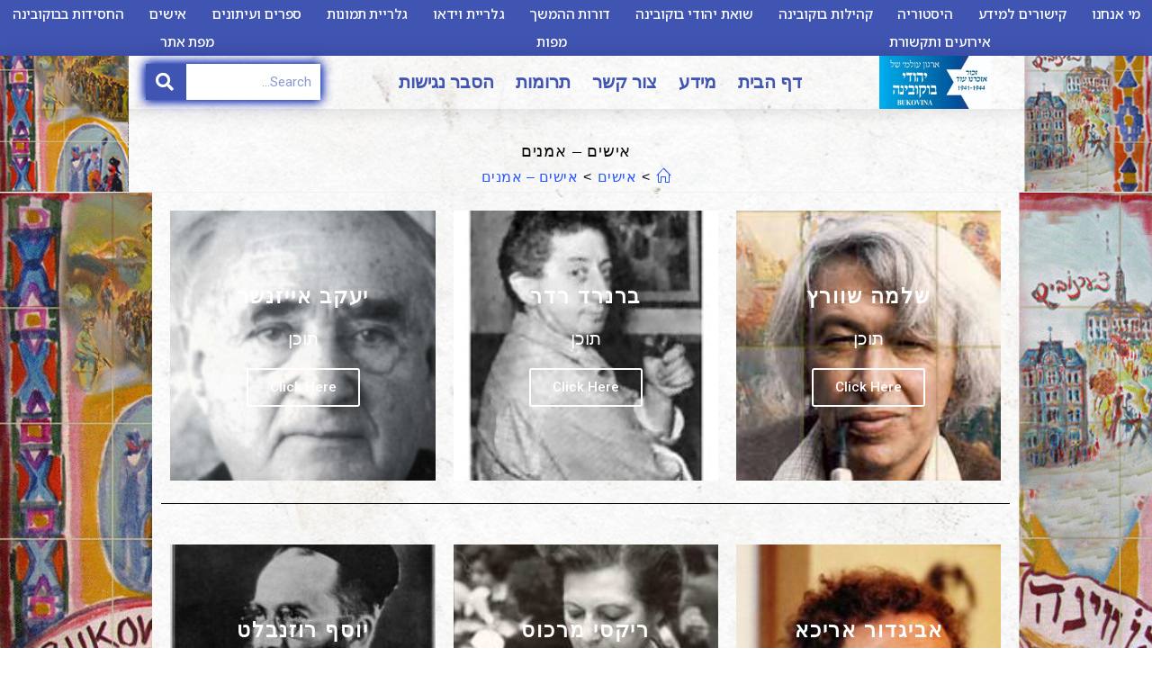

--- FILE ---
content_type: text/html; charset=UTF-8
request_url: https://bukovina.org.il/%D7%90%D7%99%D7%A9%D7%99%D7%9D/%D7%90%D7%99%D7%A9%D7%99%D7%9D-%D7%90%D7%9E%D7%A0%D7%99%D7%9D/?preview_nonce=263c34a9be&preview=true
body_size: 21868
content:
<!DOCTYPE html>
<html class="html" dir="rtl" lang="he-IL">
<head>
	<meta charset="UTF-8">
	<link rel="profile" href="https://gmpg.org/xfn/11">

	<title>אישים &#8211; אמנים &#8211; יהודי בוקובינה</title>
<meta name='robots' content='max-image-preview:large' />
	<script>
	( function() {
		var query = document.location.search;

		if ( query && query.indexOf( 'preview=true' ) !== -1 ) {
			window.name = 'wp-preview-2692';
		}

		if ( window.addEventListener ) {
			window.addEventListener( 'unload', function() { window.name = ''; }, false );
		}
	}());
	</script>
	
<!-- Google Tag Manager for WordPress by gtm4wp.com -->
<script data-cfasync="false" data-pagespeed-no-defer>
	var gtm4wp_datalayer_name = "dataLayer";
	var dataLayer = dataLayer || [];
</script>
<!-- End Google Tag Manager for WordPress by gtm4wp.com --><meta name="viewport" content="width=device-width, initial-scale=1"><link rel='dns-prefetch' href='//www.googletagmanager.com' />
<link rel='dns-prefetch' href='//s.w.org' />
<link rel="alternate" type="application/rss+xml" title="יהודי בוקובינה &laquo; פיד‏" href="https://bukovina.org.il/feed/" />
<link rel="alternate" type="application/rss+xml" title="יהודי בוקובינה &laquo; פיד תגובות‏" href="https://bukovina.org.il/comments/feed/" />
<script>
window._wpemojiSettings = {"baseUrl":"https:\/\/s.w.org\/images\/core\/emoji\/14.0.0\/72x72\/","ext":".png","svgUrl":"https:\/\/s.w.org\/images\/core\/emoji\/14.0.0\/svg\/","svgExt":".svg","source":{"concatemoji":"https:\/\/bukovina.org.il\/wp-includes\/js\/wp-emoji-release.min.js?ver=6.0.11"}};
/*! This file is auto-generated */
!function(e,a,t){var n,r,o,i=a.createElement("canvas"),p=i.getContext&&i.getContext("2d");function s(e,t){var a=String.fromCharCode,e=(p.clearRect(0,0,i.width,i.height),p.fillText(a.apply(this,e),0,0),i.toDataURL());return p.clearRect(0,0,i.width,i.height),p.fillText(a.apply(this,t),0,0),e===i.toDataURL()}function c(e){var t=a.createElement("script");t.src=e,t.defer=t.type="text/javascript",a.getElementsByTagName("head")[0].appendChild(t)}for(o=Array("flag","emoji"),t.supports={everything:!0,everythingExceptFlag:!0},r=0;r<o.length;r++)t.supports[o[r]]=function(e){if(!p||!p.fillText)return!1;switch(p.textBaseline="top",p.font="600 32px Arial",e){case"flag":return s([127987,65039,8205,9895,65039],[127987,65039,8203,9895,65039])?!1:!s([55356,56826,55356,56819],[55356,56826,8203,55356,56819])&&!s([55356,57332,56128,56423,56128,56418,56128,56421,56128,56430,56128,56423,56128,56447],[55356,57332,8203,56128,56423,8203,56128,56418,8203,56128,56421,8203,56128,56430,8203,56128,56423,8203,56128,56447]);case"emoji":return!s([129777,127995,8205,129778,127999],[129777,127995,8203,129778,127999])}return!1}(o[r]),t.supports.everything=t.supports.everything&&t.supports[o[r]],"flag"!==o[r]&&(t.supports.everythingExceptFlag=t.supports.everythingExceptFlag&&t.supports[o[r]]);t.supports.everythingExceptFlag=t.supports.everythingExceptFlag&&!t.supports.flag,t.DOMReady=!1,t.readyCallback=function(){t.DOMReady=!0},t.supports.everything||(n=function(){t.readyCallback()},a.addEventListener?(a.addEventListener("DOMContentLoaded",n,!1),e.addEventListener("load",n,!1)):(e.attachEvent("onload",n),a.attachEvent("onreadystatechange",function(){"complete"===a.readyState&&t.readyCallback()})),(e=t.source||{}).concatemoji?c(e.concatemoji):e.wpemoji&&e.twemoji&&(c(e.twemoji),c(e.wpemoji)))}(window,document,window._wpemojiSettings);
</script>
<style>
img.wp-smiley,
img.emoji {
	display: inline !important;
	border: none !important;
	box-shadow: none !important;
	height: 1em !important;
	width: 1em !important;
	margin: 0 0.07em !important;
	vertical-align: -0.1em !important;
	background: none !important;
	padding: 0 !important;
}
</style>
	<link rel='stylesheet' id='embed-pdf-viewer-css'  href='https://bukovina.org.il/wp-content/plugins/embed-pdf-viewer/css/embed-pdf-viewer.css?ver=6.0.11' media='screen' />
<link rel='stylesheet' id='wp-block-library-rtl-css'  href='https://bukovina.org.il/wp-includes/css/dist/block-library/style-rtl.min.css?ver=6.0.11' media='all' />
<style id='wp-block-library-theme-inline-css'>
.wp-block-audio figcaption{color:#555;font-size:13px;text-align:center}.is-dark-theme .wp-block-audio figcaption{color:hsla(0,0%,100%,.65)}.wp-block-code{border:1px solid #ccc;border-radius:4px;font-family:Menlo,Consolas,monaco,monospace;padding:.8em 1em}.wp-block-embed figcaption{color:#555;font-size:13px;text-align:center}.is-dark-theme .wp-block-embed figcaption{color:hsla(0,0%,100%,.65)}.blocks-gallery-caption{color:#555;font-size:13px;text-align:center}.is-dark-theme .blocks-gallery-caption{color:hsla(0,0%,100%,.65)}.wp-block-image figcaption{color:#555;font-size:13px;text-align:center}.is-dark-theme .wp-block-image figcaption{color:hsla(0,0%,100%,.65)}.wp-block-pullquote{border-top:4px solid;border-bottom:4px solid;margin-bottom:1.75em;color:currentColor}.wp-block-pullquote__citation,.wp-block-pullquote cite,.wp-block-pullquote footer{color:currentColor;text-transform:uppercase;font-size:.8125em;font-style:normal}.wp-block-quote{border-left:.25em solid;margin:0 0 1.75em;padding-left:1em}.wp-block-quote cite,.wp-block-quote footer{color:currentColor;font-size:.8125em;position:relative;font-style:normal}.wp-block-quote.has-text-align-right{border-left:none;border-right:.25em solid;padding-left:0;padding-right:1em}.wp-block-quote.has-text-align-center{border:none;padding-left:0}.wp-block-quote.is-large,.wp-block-quote.is-style-large,.wp-block-quote.is-style-plain{border:none}.wp-block-search .wp-block-search__label{font-weight:700}:where(.wp-block-group.has-background){padding:1.25em 2.375em}.wp-block-separator.has-css-opacity{opacity:.4}.wp-block-separator{border:none;border-bottom:2px solid;margin-left:auto;margin-right:auto}.wp-block-separator.has-alpha-channel-opacity{opacity:1}.wp-block-separator:not(.is-style-wide):not(.is-style-dots){width:100px}.wp-block-separator.has-background:not(.is-style-dots){border-bottom:none;height:1px}.wp-block-separator.has-background:not(.is-style-wide):not(.is-style-dots){height:2px}.wp-block-table thead{border-bottom:3px solid}.wp-block-table tfoot{border-top:3px solid}.wp-block-table td,.wp-block-table th{padding:.5em;border:1px solid;word-break:normal}.wp-block-table figcaption{color:#555;font-size:13px;text-align:center}.is-dark-theme .wp-block-table figcaption{color:hsla(0,0%,100%,.65)}.wp-block-video figcaption{color:#555;font-size:13px;text-align:center}.is-dark-theme .wp-block-video figcaption{color:hsla(0,0%,100%,.65)}.wp-block-template-part.has-background{padding:1.25em 2.375em;margin-top:0;margin-bottom:0}
</style>
<style id='global-styles-inline-css'>
body{--wp--preset--color--black: #000000;--wp--preset--color--cyan-bluish-gray: #abb8c3;--wp--preset--color--white: #ffffff;--wp--preset--color--pale-pink: #f78da7;--wp--preset--color--vivid-red: #cf2e2e;--wp--preset--color--luminous-vivid-orange: #ff6900;--wp--preset--color--luminous-vivid-amber: #fcb900;--wp--preset--color--light-green-cyan: #7bdcb5;--wp--preset--color--vivid-green-cyan: #00d084;--wp--preset--color--pale-cyan-blue: #8ed1fc;--wp--preset--color--vivid-cyan-blue: #0693e3;--wp--preset--color--vivid-purple: #9b51e0;--wp--preset--gradient--vivid-cyan-blue-to-vivid-purple: linear-gradient(135deg,rgba(6,147,227,1) 0%,rgb(155,81,224) 100%);--wp--preset--gradient--light-green-cyan-to-vivid-green-cyan: linear-gradient(135deg,rgb(122,220,180) 0%,rgb(0,208,130) 100%);--wp--preset--gradient--luminous-vivid-amber-to-luminous-vivid-orange: linear-gradient(135deg,rgba(252,185,0,1) 0%,rgba(255,105,0,1) 100%);--wp--preset--gradient--luminous-vivid-orange-to-vivid-red: linear-gradient(135deg,rgba(255,105,0,1) 0%,rgb(207,46,46) 100%);--wp--preset--gradient--very-light-gray-to-cyan-bluish-gray: linear-gradient(135deg,rgb(238,238,238) 0%,rgb(169,184,195) 100%);--wp--preset--gradient--cool-to-warm-spectrum: linear-gradient(135deg,rgb(74,234,220) 0%,rgb(151,120,209) 20%,rgb(207,42,186) 40%,rgb(238,44,130) 60%,rgb(251,105,98) 80%,rgb(254,248,76) 100%);--wp--preset--gradient--blush-light-purple: linear-gradient(135deg,rgb(255,206,236) 0%,rgb(152,150,240) 100%);--wp--preset--gradient--blush-bordeaux: linear-gradient(135deg,rgb(254,205,165) 0%,rgb(254,45,45) 50%,rgb(107,0,62) 100%);--wp--preset--gradient--luminous-dusk: linear-gradient(135deg,rgb(255,203,112) 0%,rgb(199,81,192) 50%,rgb(65,88,208) 100%);--wp--preset--gradient--pale-ocean: linear-gradient(135deg,rgb(255,245,203) 0%,rgb(182,227,212) 50%,rgb(51,167,181) 100%);--wp--preset--gradient--electric-grass: linear-gradient(135deg,rgb(202,248,128) 0%,rgb(113,206,126) 100%);--wp--preset--gradient--midnight: linear-gradient(135deg,rgb(2,3,129) 0%,rgb(40,116,252) 100%);--wp--preset--duotone--dark-grayscale: url('#wp-duotone-dark-grayscale');--wp--preset--duotone--grayscale: url('#wp-duotone-grayscale');--wp--preset--duotone--purple-yellow: url('#wp-duotone-purple-yellow');--wp--preset--duotone--blue-red: url('#wp-duotone-blue-red');--wp--preset--duotone--midnight: url('#wp-duotone-midnight');--wp--preset--duotone--magenta-yellow: url('#wp-duotone-magenta-yellow');--wp--preset--duotone--purple-green: url('#wp-duotone-purple-green');--wp--preset--duotone--blue-orange: url('#wp-duotone-blue-orange');--wp--preset--font-size--small: 13px;--wp--preset--font-size--medium: 20px;--wp--preset--font-size--large: 36px;--wp--preset--font-size--x-large: 42px;}.has-black-color{color: var(--wp--preset--color--black) !important;}.has-cyan-bluish-gray-color{color: var(--wp--preset--color--cyan-bluish-gray) !important;}.has-white-color{color: var(--wp--preset--color--white) !important;}.has-pale-pink-color{color: var(--wp--preset--color--pale-pink) !important;}.has-vivid-red-color{color: var(--wp--preset--color--vivid-red) !important;}.has-luminous-vivid-orange-color{color: var(--wp--preset--color--luminous-vivid-orange) !important;}.has-luminous-vivid-amber-color{color: var(--wp--preset--color--luminous-vivid-amber) !important;}.has-light-green-cyan-color{color: var(--wp--preset--color--light-green-cyan) !important;}.has-vivid-green-cyan-color{color: var(--wp--preset--color--vivid-green-cyan) !important;}.has-pale-cyan-blue-color{color: var(--wp--preset--color--pale-cyan-blue) !important;}.has-vivid-cyan-blue-color{color: var(--wp--preset--color--vivid-cyan-blue) !important;}.has-vivid-purple-color{color: var(--wp--preset--color--vivid-purple) !important;}.has-black-background-color{background-color: var(--wp--preset--color--black) !important;}.has-cyan-bluish-gray-background-color{background-color: var(--wp--preset--color--cyan-bluish-gray) !important;}.has-white-background-color{background-color: var(--wp--preset--color--white) !important;}.has-pale-pink-background-color{background-color: var(--wp--preset--color--pale-pink) !important;}.has-vivid-red-background-color{background-color: var(--wp--preset--color--vivid-red) !important;}.has-luminous-vivid-orange-background-color{background-color: var(--wp--preset--color--luminous-vivid-orange) !important;}.has-luminous-vivid-amber-background-color{background-color: var(--wp--preset--color--luminous-vivid-amber) !important;}.has-light-green-cyan-background-color{background-color: var(--wp--preset--color--light-green-cyan) !important;}.has-vivid-green-cyan-background-color{background-color: var(--wp--preset--color--vivid-green-cyan) !important;}.has-pale-cyan-blue-background-color{background-color: var(--wp--preset--color--pale-cyan-blue) !important;}.has-vivid-cyan-blue-background-color{background-color: var(--wp--preset--color--vivid-cyan-blue) !important;}.has-vivid-purple-background-color{background-color: var(--wp--preset--color--vivid-purple) !important;}.has-black-border-color{border-color: var(--wp--preset--color--black) !important;}.has-cyan-bluish-gray-border-color{border-color: var(--wp--preset--color--cyan-bluish-gray) !important;}.has-white-border-color{border-color: var(--wp--preset--color--white) !important;}.has-pale-pink-border-color{border-color: var(--wp--preset--color--pale-pink) !important;}.has-vivid-red-border-color{border-color: var(--wp--preset--color--vivid-red) !important;}.has-luminous-vivid-orange-border-color{border-color: var(--wp--preset--color--luminous-vivid-orange) !important;}.has-luminous-vivid-amber-border-color{border-color: var(--wp--preset--color--luminous-vivid-amber) !important;}.has-light-green-cyan-border-color{border-color: var(--wp--preset--color--light-green-cyan) !important;}.has-vivid-green-cyan-border-color{border-color: var(--wp--preset--color--vivid-green-cyan) !important;}.has-pale-cyan-blue-border-color{border-color: var(--wp--preset--color--pale-cyan-blue) !important;}.has-vivid-cyan-blue-border-color{border-color: var(--wp--preset--color--vivid-cyan-blue) !important;}.has-vivid-purple-border-color{border-color: var(--wp--preset--color--vivid-purple) !important;}.has-vivid-cyan-blue-to-vivid-purple-gradient-background{background: var(--wp--preset--gradient--vivid-cyan-blue-to-vivid-purple) !important;}.has-light-green-cyan-to-vivid-green-cyan-gradient-background{background: var(--wp--preset--gradient--light-green-cyan-to-vivid-green-cyan) !important;}.has-luminous-vivid-amber-to-luminous-vivid-orange-gradient-background{background: var(--wp--preset--gradient--luminous-vivid-amber-to-luminous-vivid-orange) !important;}.has-luminous-vivid-orange-to-vivid-red-gradient-background{background: var(--wp--preset--gradient--luminous-vivid-orange-to-vivid-red) !important;}.has-very-light-gray-to-cyan-bluish-gray-gradient-background{background: var(--wp--preset--gradient--very-light-gray-to-cyan-bluish-gray) !important;}.has-cool-to-warm-spectrum-gradient-background{background: var(--wp--preset--gradient--cool-to-warm-spectrum) !important;}.has-blush-light-purple-gradient-background{background: var(--wp--preset--gradient--blush-light-purple) !important;}.has-blush-bordeaux-gradient-background{background: var(--wp--preset--gradient--blush-bordeaux) !important;}.has-luminous-dusk-gradient-background{background: var(--wp--preset--gradient--luminous-dusk) !important;}.has-pale-ocean-gradient-background{background: var(--wp--preset--gradient--pale-ocean) !important;}.has-electric-grass-gradient-background{background: var(--wp--preset--gradient--electric-grass) !important;}.has-midnight-gradient-background{background: var(--wp--preset--gradient--midnight) !important;}.has-small-font-size{font-size: var(--wp--preset--font-size--small) !important;}.has-medium-font-size{font-size: var(--wp--preset--font-size--medium) !important;}.has-large-font-size{font-size: var(--wp--preset--font-size--large) !important;}.has-x-large-font-size{font-size: var(--wp--preset--font-size--x-large) !important;}
</style>
<link rel='stylesheet' id='contact-form-7-css'  href='https://bukovina.org.il/wp-content/plugins/contact-form-7/includes/css/styles.css?ver=5.7.3' media='all' />
<link rel='stylesheet' id='contact-form-7-rtl-css'  href='https://bukovina.org.il/wp-content/plugins/contact-form-7/includes/css/styles-rtl.css?ver=5.7.3' media='all' />
<link rel='stylesheet' id='rfbwp-fontawesome-css'  href='https://bukovina.org.il/wp-content/plugins/responsive-flipbook/assets/fonts/font-awesome.css?ver=6.0.11' media='all' />
<link rel='stylesheet' id='rfbwp-et_icons-css'  href='https://bukovina.org.il/wp-content/plugins/responsive-flipbook/assets/fonts/et-icons.css?ver=6.0.11' media='all' />
<link rel='stylesheet' id='rfbwp-et_line-css'  href='https://bukovina.org.il/wp-content/plugins/responsive-flipbook/assets/fonts/et-line.css?ver=6.0.11' media='all' />
<link rel='stylesheet' id='rfbwp-styles-css'  href='https://bukovina.org.il/wp-content/plugins/responsive-flipbook/assets/css/style.min.css?ver=6.0.11' media='all' />
<link rel='stylesheet' id='font-awesome-css'  href='https://bukovina.org.il/wp-content/themes/oceanwp/assets/fonts/fontawesome/css/all.min.css?ver=5.15.1' media='all' />
<link rel='stylesheet' id='simple-line-icons-css'  href='https://bukovina.org.il/wp-content/themes/oceanwp/assets/css/third/simple-line-icons.min.css?ver=2.4.0' media='all' />
<link rel='stylesheet' id='oceanwp-style-css'  href='https://bukovina.org.il/wp-content/themes/oceanwp/assets/css/style.min.css?ver=3.3.3' media='all' />
<link rel='stylesheet' id='elementor-icons-css'  href='https://bukovina.org.il/wp-content/plugins/elementor/assets/lib/eicons/css/elementor-icons.min.css?ver=5.17.0' media='all' />
<link rel='stylesheet' id='elementor-frontend-legacy-css'  href='https://bukovina.org.il/wp-content/plugins/elementor/assets/css/frontend-legacy-rtl.min.css?ver=3.10.1' media='all' />
<link rel='stylesheet' id='elementor-frontend-css'  href='https://bukovina.org.il/wp-content/plugins/elementor/assets/css/frontend-rtl.min.css?ver=3.10.1' media='all' />
<style id='elementor-frontend-inline-css'>
.elementor-kit-9768{--e-global-color-primary:#6EC1E4;--e-global-color-secondary:#54595F;--e-global-color-text:#7A7A7A;--e-global-color-accent:#61CE70;--e-global-typography-primary-font-family:"Roboto";--e-global-typography-primary-font-weight:600;--e-global-typography-secondary-font-family:"Roboto Slab";--e-global-typography-secondary-font-weight:400;--e-global-typography-text-font-family:"Roboto";--e-global-typography-text-font-weight:400;--e-global-typography-accent-font-family:"Roboto";--e-global-typography-accent-font-weight:500;}.elementor-section.elementor-section-boxed > .elementor-container{max-width:1140px;}.e-con{--container-max-width:1140px;}.elementor-widget:not(:last-child){margin-bottom:20px;}.elementor-element{--widgets-spacing:20px;}{}h1.entry-title{display:var(--page-title-display);}.elementor-kit-9768 e-page-transition{background-color:#FFBC7D;}@media(max-width:1024px){.elementor-section.elementor-section-boxed > .elementor-container{max-width:1024px;}.e-con{--container-max-width:1024px;}}@media(max-width:767px){.elementor-section.elementor-section-boxed > .elementor-container{max-width:767px;}.e-con{--container-max-width:767px;}}
.elementor-widget-heading .elementor-heading-title{color:var( --e-global-color-primary );font-family:var( --e-global-typography-primary-font-family ), Sans-serif;font-weight:var( --e-global-typography-primary-font-weight );}.elementor-widget-image .widget-image-caption{color:var( --e-global-color-text );font-family:var( --e-global-typography-text-font-family ), Sans-serif;font-weight:var( --e-global-typography-text-font-weight );}.elementor-widget-text-editor{color:var( --e-global-color-text );font-family:var( --e-global-typography-text-font-family ), Sans-serif;font-weight:var( --e-global-typography-text-font-weight );}.elementor-widget-text-editor.elementor-drop-cap-view-stacked .elementor-drop-cap{background-color:var( --e-global-color-primary );}.elementor-widget-text-editor.elementor-drop-cap-view-framed .elementor-drop-cap, .elementor-widget-text-editor.elementor-drop-cap-view-default .elementor-drop-cap{color:var( --e-global-color-primary );border-color:var( --e-global-color-primary );}.elementor-widget-button .elementor-button{font-family:var( --e-global-typography-accent-font-family ), Sans-serif;font-weight:var( --e-global-typography-accent-font-weight );background-color:var( --e-global-color-accent );}.elementor-widget-divider{--divider-color:var( --e-global-color-secondary );}.elementor-widget-divider .elementor-divider__text{color:var( --e-global-color-secondary );font-family:var( --e-global-typography-secondary-font-family ), Sans-serif;font-weight:var( --e-global-typography-secondary-font-weight );}.elementor-widget-divider.elementor-view-stacked .elementor-icon{background-color:var( --e-global-color-secondary );}.elementor-widget-divider.elementor-view-framed .elementor-icon, .elementor-widget-divider.elementor-view-default .elementor-icon{color:var( --e-global-color-secondary );border-color:var( --e-global-color-secondary );}.elementor-widget-divider.elementor-view-framed .elementor-icon, .elementor-widget-divider.elementor-view-default .elementor-icon svg{fill:var( --e-global-color-secondary );}.elementor-widget-image-box .elementor-image-box-title{color:var( --e-global-color-primary );font-family:var( --e-global-typography-primary-font-family ), Sans-serif;font-weight:var( --e-global-typography-primary-font-weight );}.elementor-widget-image-box .elementor-image-box-description{color:var( --e-global-color-text );font-family:var( --e-global-typography-text-font-family ), Sans-serif;font-weight:var( --e-global-typography-text-font-weight );}.elementor-widget-icon.elementor-view-stacked .elementor-icon{background-color:var( --e-global-color-primary );}.elementor-widget-icon.elementor-view-framed .elementor-icon, .elementor-widget-icon.elementor-view-default .elementor-icon{color:var( --e-global-color-primary );border-color:var( --e-global-color-primary );}.elementor-widget-icon.elementor-view-framed .elementor-icon, .elementor-widget-icon.elementor-view-default .elementor-icon svg{fill:var( --e-global-color-primary );}.elementor-widget-icon-box.elementor-view-stacked .elementor-icon{background-color:var( --e-global-color-primary );}.elementor-widget-icon-box.elementor-view-framed .elementor-icon, .elementor-widget-icon-box.elementor-view-default .elementor-icon{fill:var( --e-global-color-primary );color:var( --e-global-color-primary );border-color:var( --e-global-color-primary );}.elementor-widget-icon-box .elementor-icon-box-title{color:var( --e-global-color-primary );}.elementor-widget-icon-box .elementor-icon-box-title, .elementor-widget-icon-box .elementor-icon-box-title a{font-family:var( --e-global-typography-primary-font-family ), Sans-serif;font-weight:var( --e-global-typography-primary-font-weight );}.elementor-widget-icon-box .elementor-icon-box-description{color:var( --e-global-color-text );font-family:var( --e-global-typography-text-font-family ), Sans-serif;font-weight:var( --e-global-typography-text-font-weight );}.elementor-widget-star-rating .elementor-star-rating__title{color:var( --e-global-color-text );font-family:var( --e-global-typography-text-font-family ), Sans-serif;font-weight:var( --e-global-typography-text-font-weight );}.elementor-widget-image-gallery .gallery-item .gallery-caption{font-family:var( --e-global-typography-accent-font-family ), Sans-serif;font-weight:var( --e-global-typography-accent-font-weight );}.elementor-widget-icon-list .elementor-icon-list-item:not(:last-child):after{border-color:var( --e-global-color-text );}.elementor-widget-icon-list .elementor-icon-list-icon i{color:var( --e-global-color-primary );}.elementor-widget-icon-list .elementor-icon-list-icon svg{fill:var( --e-global-color-primary );}.elementor-widget-icon-list .elementor-icon-list-text{color:var( --e-global-color-secondary );}.elementor-widget-icon-list .elementor-icon-list-item > .elementor-icon-list-text, .elementor-widget-icon-list .elementor-icon-list-item > a{font-family:var( --e-global-typography-text-font-family ), Sans-serif;font-weight:var( --e-global-typography-text-font-weight );}.elementor-widget-counter .elementor-counter-number-wrapper{color:var( --e-global-color-primary );font-family:var( --e-global-typography-primary-font-family ), Sans-serif;font-weight:var( --e-global-typography-primary-font-weight );}.elementor-widget-counter .elementor-counter-title{color:var( --e-global-color-secondary );font-family:var( --e-global-typography-secondary-font-family ), Sans-serif;font-weight:var( --e-global-typography-secondary-font-weight );}.elementor-widget-progress .elementor-progress-wrapper .elementor-progress-bar{background-color:var( --e-global-color-primary );}.elementor-widget-progress .elementor-title{color:var( --e-global-color-primary );font-family:var( --e-global-typography-text-font-family ), Sans-serif;font-weight:var( --e-global-typography-text-font-weight );}.elementor-widget-testimonial .elementor-testimonial-content{color:var( --e-global-color-text );font-family:var( --e-global-typography-text-font-family ), Sans-serif;font-weight:var( --e-global-typography-text-font-weight );}.elementor-widget-testimonial .elementor-testimonial-name{color:var( --e-global-color-primary );font-family:var( --e-global-typography-primary-font-family ), Sans-serif;font-weight:var( --e-global-typography-primary-font-weight );}.elementor-widget-testimonial .elementor-testimonial-job{color:var( --e-global-color-secondary );font-family:var( --e-global-typography-secondary-font-family ), Sans-serif;font-weight:var( --e-global-typography-secondary-font-weight );}.elementor-widget-tabs .elementor-tab-title, .elementor-widget-tabs .elementor-tab-title a{color:var( --e-global-color-primary );}.elementor-widget-tabs .elementor-tab-title.elementor-active,
					 .elementor-widget-tabs .elementor-tab-title.elementor-active a{color:var( --e-global-color-accent );}.elementor-widget-tabs .elementor-tab-title{font-family:var( --e-global-typography-primary-font-family ), Sans-serif;font-weight:var( --e-global-typography-primary-font-weight );}.elementor-widget-tabs .elementor-tab-content{color:var( --e-global-color-text );font-family:var( --e-global-typography-text-font-family ), Sans-serif;font-weight:var( --e-global-typography-text-font-weight );}.elementor-widget-accordion .elementor-accordion-icon, .elementor-widget-accordion .elementor-accordion-title{color:var( --e-global-color-primary );}.elementor-widget-accordion .elementor-accordion-icon svg{fill:var( --e-global-color-primary );}.elementor-widget-accordion .elementor-active .elementor-accordion-icon, .elementor-widget-accordion .elementor-active .elementor-accordion-title{color:var( --e-global-color-accent );}.elementor-widget-accordion .elementor-active .elementor-accordion-icon svg{fill:var( --e-global-color-accent );}.elementor-widget-accordion .elementor-accordion-title{font-family:var( --e-global-typography-primary-font-family ), Sans-serif;font-weight:var( --e-global-typography-primary-font-weight );}.elementor-widget-accordion .elementor-tab-content{color:var( --e-global-color-text );font-family:var( --e-global-typography-text-font-family ), Sans-serif;font-weight:var( --e-global-typography-text-font-weight );}.elementor-widget-toggle .elementor-toggle-title, .elementor-widget-toggle .elementor-toggle-icon{color:var( --e-global-color-primary );}.elementor-widget-toggle .elementor-toggle-icon svg{fill:var( --e-global-color-primary );}.elementor-widget-toggle .elementor-tab-title.elementor-active a, .elementor-widget-toggle .elementor-tab-title.elementor-active .elementor-toggle-icon{color:var( --e-global-color-accent );}.elementor-widget-toggle .elementor-toggle-title{font-family:var( --e-global-typography-primary-font-family ), Sans-serif;font-weight:var( --e-global-typography-primary-font-weight );}.elementor-widget-toggle .elementor-tab-content{color:var( --e-global-color-text );font-family:var( --e-global-typography-text-font-family ), Sans-serif;font-weight:var( --e-global-typography-text-font-weight );}.elementor-widget-alert .elementor-alert-title{font-family:var( --e-global-typography-primary-font-family ), Sans-serif;font-weight:var( --e-global-typography-primary-font-weight );}.elementor-widget-alert .elementor-alert-description{font-family:var( --e-global-typography-text-font-family ), Sans-serif;font-weight:var( --e-global-typography-text-font-weight );}.elementor-widget-text-path{font-family:var( --e-global-typography-text-font-family ), Sans-serif;font-weight:var( --e-global-typography-text-font-weight );}.elementor-widget-theme-site-logo .widget-image-caption{color:var( --e-global-color-text );font-family:var( --e-global-typography-text-font-family ), Sans-serif;font-weight:var( --e-global-typography-text-font-weight );}.elementor-widget-theme-site-title .elementor-heading-title{color:var( --e-global-color-primary );font-family:var( --e-global-typography-primary-font-family ), Sans-serif;font-weight:var( --e-global-typography-primary-font-weight );}.elementor-widget-theme-page-title .elementor-heading-title{color:var( --e-global-color-primary );font-family:var( --e-global-typography-primary-font-family ), Sans-serif;font-weight:var( --e-global-typography-primary-font-weight );}.elementor-widget-theme-post-title .elementor-heading-title{color:var( --e-global-color-primary );font-family:var( --e-global-typography-primary-font-family ), Sans-serif;font-weight:var( --e-global-typography-primary-font-weight );}.elementor-widget-theme-post-excerpt .elementor-widget-container{color:var( --e-global-color-text );font-family:var( --e-global-typography-text-font-family ), Sans-serif;font-weight:var( --e-global-typography-text-font-weight );}.elementor-widget-theme-post-content{color:var( --e-global-color-text );font-family:var( --e-global-typography-text-font-family ), Sans-serif;font-weight:var( --e-global-typography-text-font-weight );}.elementor-widget-theme-post-featured-image .widget-image-caption{color:var( --e-global-color-text );font-family:var( --e-global-typography-text-font-family ), Sans-serif;font-weight:var( --e-global-typography-text-font-weight );}.elementor-widget-theme-archive-title .elementor-heading-title{color:var( --e-global-color-primary );font-family:var( --e-global-typography-primary-font-family ), Sans-serif;font-weight:var( --e-global-typography-primary-font-weight );}.elementor-widget-archive-posts .elementor-post__title, .elementor-widget-archive-posts .elementor-post__title a{color:var( --e-global-color-secondary );font-family:var( --e-global-typography-primary-font-family ), Sans-serif;font-weight:var( --e-global-typography-primary-font-weight );}.elementor-widget-archive-posts .elementor-post__meta-data{font-family:var( --e-global-typography-secondary-font-family ), Sans-serif;font-weight:var( --e-global-typography-secondary-font-weight );}.elementor-widget-archive-posts .elementor-post__excerpt p{font-family:var( --e-global-typography-text-font-family ), Sans-serif;font-weight:var( --e-global-typography-text-font-weight );}.elementor-widget-archive-posts .elementor-post__read-more{color:var( --e-global-color-accent );}.elementor-widget-archive-posts a.elementor-post__read-more{font-family:var( --e-global-typography-accent-font-family ), Sans-serif;font-weight:var( --e-global-typography-accent-font-weight );}.elementor-widget-archive-posts .elementor-post__card .elementor-post__badge{background-color:var( --e-global-color-accent );font-family:var( --e-global-typography-accent-font-family ), Sans-serif;font-weight:var( --e-global-typography-accent-font-weight );}.elementor-widget-archive-posts .elementor-pagination{font-family:var( --e-global-typography-secondary-font-family ), Sans-serif;font-weight:var( --e-global-typography-secondary-font-weight );}.elementor-widget-archive-posts .elementor-button{font-family:var( --e-global-typography-accent-font-family ), Sans-serif;font-weight:var( --e-global-typography-accent-font-weight );background-color:var( --e-global-color-accent );}.elementor-widget-archive-posts .e-load-more-message{font-family:var( --e-global-typography-secondary-font-family ), Sans-serif;font-weight:var( --e-global-typography-secondary-font-weight );}.elementor-widget-archive-posts .elementor-posts-nothing-found{color:var( --e-global-color-text );font-family:var( --e-global-typography-text-font-family ), Sans-serif;font-weight:var( --e-global-typography-text-font-weight );}.elementor-widget-posts .elementor-post__title, .elementor-widget-posts .elementor-post__title a{color:var( --e-global-color-secondary );font-family:var( --e-global-typography-primary-font-family ), Sans-serif;font-weight:var( --e-global-typography-primary-font-weight );}.elementor-widget-posts .elementor-post__meta-data{font-family:var( --e-global-typography-secondary-font-family ), Sans-serif;font-weight:var( --e-global-typography-secondary-font-weight );}.elementor-widget-posts .elementor-post__excerpt p{font-family:var( --e-global-typography-text-font-family ), Sans-serif;font-weight:var( --e-global-typography-text-font-weight );}.elementor-widget-posts .elementor-post__read-more{color:var( --e-global-color-accent );}.elementor-widget-posts a.elementor-post__read-more{font-family:var( --e-global-typography-accent-font-family ), Sans-serif;font-weight:var( --e-global-typography-accent-font-weight );}.elementor-widget-posts .elementor-post__card .elementor-post__badge{background-color:var( --e-global-color-accent );font-family:var( --e-global-typography-accent-font-family ), Sans-serif;font-weight:var( --e-global-typography-accent-font-weight );}.elementor-widget-posts .elementor-pagination{font-family:var( --e-global-typography-secondary-font-family ), Sans-serif;font-weight:var( --e-global-typography-secondary-font-weight );}.elementor-widget-posts .elementor-button{font-family:var( --e-global-typography-accent-font-family ), Sans-serif;font-weight:var( --e-global-typography-accent-font-weight );background-color:var( --e-global-color-accent );}.elementor-widget-posts .e-load-more-message{font-family:var( --e-global-typography-secondary-font-family ), Sans-serif;font-weight:var( --e-global-typography-secondary-font-weight );}.elementor-widget-portfolio a .elementor-portfolio-item__overlay{background-color:var( --e-global-color-accent );}.elementor-widget-portfolio .elementor-portfolio-item__title{font-family:var( --e-global-typography-primary-font-family ), Sans-serif;font-weight:var( --e-global-typography-primary-font-weight );}.elementor-widget-portfolio .elementor-portfolio__filter{color:var( --e-global-color-text );font-family:var( --e-global-typography-primary-font-family ), Sans-serif;font-weight:var( --e-global-typography-primary-font-weight );}.elementor-widget-portfolio .elementor-portfolio__filter.elementor-active{color:var( --e-global-color-primary );}.elementor-widget-gallery .elementor-gallery-item__title{font-family:var( --e-global-typography-primary-font-family ), Sans-serif;font-weight:var( --e-global-typography-primary-font-weight );}.elementor-widget-gallery .elementor-gallery-item__description{font-family:var( --e-global-typography-text-font-family ), Sans-serif;font-weight:var( --e-global-typography-text-font-weight );}.elementor-widget-gallery{--galleries-title-color-normal:var( --e-global-color-primary );--galleries-title-color-hover:var( --e-global-color-secondary );--galleries-pointer-bg-color-hover:var( --e-global-color-accent );--gallery-title-color-active:var( --e-global-color-secondary );--galleries-pointer-bg-color-active:var( --e-global-color-accent );}.elementor-widget-gallery .elementor-gallery-title{font-family:var( --e-global-typography-primary-font-family ), Sans-serif;font-weight:var( --e-global-typography-primary-font-weight );}.elementor-widget-form .elementor-field-group > label, .elementor-widget-form .elementor-field-subgroup label{color:var( --e-global-color-text );}.elementor-widget-form .elementor-field-group > label{font-family:var( --e-global-typography-text-font-family ), Sans-serif;font-weight:var( --e-global-typography-text-font-weight );}.elementor-widget-form .elementor-field-type-html{color:var( --e-global-color-text );font-family:var( --e-global-typography-text-font-family ), Sans-serif;font-weight:var( --e-global-typography-text-font-weight );}.elementor-widget-form .elementor-field-group .elementor-field{color:var( --e-global-color-text );}.elementor-widget-form .elementor-field-group .elementor-field, .elementor-widget-form .elementor-field-subgroup label{font-family:var( --e-global-typography-text-font-family ), Sans-serif;font-weight:var( --e-global-typography-text-font-weight );}.elementor-widget-form .elementor-button{font-family:var( --e-global-typography-accent-font-family ), Sans-serif;font-weight:var( --e-global-typography-accent-font-weight );}.elementor-widget-form .e-form__buttons__wrapper__button-next{background-color:var( --e-global-color-accent );}.elementor-widget-form .elementor-button[type="submit"]{background-color:var( --e-global-color-accent );}.elementor-widget-form .e-form__buttons__wrapper__button-previous{background-color:var( --e-global-color-accent );}.elementor-widget-form .elementor-message{font-family:var( --e-global-typography-text-font-family ), Sans-serif;font-weight:var( --e-global-typography-text-font-weight );}.elementor-widget-form .e-form__indicators__indicator, .elementor-widget-form .e-form__indicators__indicator__label{font-family:var( --e-global-typography-accent-font-family ), Sans-serif;font-weight:var( --e-global-typography-accent-font-weight );}.elementor-widget-form{--e-form-steps-indicator-inactive-primary-color:var( --e-global-color-text );--e-form-steps-indicator-active-primary-color:var( --e-global-color-accent );--e-form-steps-indicator-completed-primary-color:var( --e-global-color-accent );--e-form-steps-indicator-progress-color:var( --e-global-color-accent );--e-form-steps-indicator-progress-background-color:var( --e-global-color-text );--e-form-steps-indicator-progress-meter-color:var( --e-global-color-text );}.elementor-widget-form .e-form__indicators__indicator__progress__meter{font-family:var( --e-global-typography-accent-font-family ), Sans-serif;font-weight:var( --e-global-typography-accent-font-weight );}.elementor-widget-login .elementor-field-group > a{color:var( --e-global-color-text );}.elementor-widget-login .elementor-field-group > a:hover{color:var( --e-global-color-accent );}.elementor-widget-login .elementor-form-fields-wrapper label{color:var( --e-global-color-text );font-family:var( --e-global-typography-text-font-family ), Sans-serif;font-weight:var( --e-global-typography-text-font-weight );}.elementor-widget-login .elementor-field-group .elementor-field{color:var( --e-global-color-text );}.elementor-widget-login .elementor-field-group .elementor-field, .elementor-widget-login .elementor-field-subgroup label{font-family:var( --e-global-typography-text-font-family ), Sans-serif;font-weight:var( --e-global-typography-text-font-weight );}.elementor-widget-login .elementor-button{font-family:var( --e-global-typography-accent-font-family ), Sans-serif;font-weight:var( --e-global-typography-accent-font-weight );background-color:var( --e-global-color-accent );}.elementor-widget-login .elementor-widget-container .elementor-login__logged-in-message{color:var( --e-global-color-text );font-family:var( --e-global-typography-text-font-family ), Sans-serif;font-weight:var( --e-global-typography-text-font-weight );}.elementor-widget-slides .elementor-slide-heading{font-family:var( --e-global-typography-primary-font-family ), Sans-serif;font-weight:var( --e-global-typography-primary-font-weight );}.elementor-widget-slides .elementor-slide-description{font-family:var( --e-global-typography-secondary-font-family ), Sans-serif;font-weight:var( --e-global-typography-secondary-font-weight );}.elementor-widget-slides .elementor-slide-button{font-family:var( --e-global-typography-accent-font-family ), Sans-serif;font-weight:var( --e-global-typography-accent-font-weight );}.elementor-widget-nav-menu .elementor-nav-menu .elementor-item{font-family:var( --e-global-typography-primary-font-family ), Sans-serif;font-weight:var( --e-global-typography-primary-font-weight );}.elementor-widget-nav-menu .elementor-nav-menu--main .elementor-item{color:var( --e-global-color-text );fill:var( --e-global-color-text );}.elementor-widget-nav-menu .elementor-nav-menu--main .elementor-item:hover,
					.elementor-widget-nav-menu .elementor-nav-menu--main .elementor-item.elementor-item-active,
					.elementor-widget-nav-menu .elementor-nav-menu--main .elementor-item.highlighted,
					.elementor-widget-nav-menu .elementor-nav-menu--main .elementor-item:focus{color:var( --e-global-color-accent );fill:var( --e-global-color-accent );}.elementor-widget-nav-menu .elementor-nav-menu--main:not(.e--pointer-framed) .elementor-item:before,
					.elementor-widget-nav-menu .elementor-nav-menu--main:not(.e--pointer-framed) .elementor-item:after{background-color:var( --e-global-color-accent );}.elementor-widget-nav-menu .e--pointer-framed .elementor-item:before,
					.elementor-widget-nav-menu .e--pointer-framed .elementor-item:after{border-color:var( --e-global-color-accent );}.elementor-widget-nav-menu{--e-nav-menu-divider-color:var( --e-global-color-text );}.elementor-widget-nav-menu .elementor-nav-menu--dropdown .elementor-item, .elementor-widget-nav-menu .elementor-nav-menu--dropdown  .elementor-sub-item{font-family:var( --e-global-typography-accent-font-family ), Sans-serif;font-weight:var( --e-global-typography-accent-font-weight );}.elementor-widget-animated-headline .elementor-headline-dynamic-wrapper path{stroke:var( --e-global-color-accent );}.elementor-widget-animated-headline .elementor-headline-plain-text{color:var( --e-global-color-secondary );}.elementor-widget-animated-headline .elementor-headline{font-family:var( --e-global-typography-primary-font-family ), Sans-serif;font-weight:var( --e-global-typography-primary-font-weight );}.elementor-widget-animated-headline{--dynamic-text-color:var( --e-global-color-secondary );}.elementor-widget-animated-headline .elementor-headline-dynamic-text{font-family:var( --e-global-typography-primary-font-family ), Sans-serif;font-weight:var( --e-global-typography-primary-font-weight );}.elementor-widget-hotspot .widget-image-caption{font-family:var( --e-global-typography-text-font-family ), Sans-serif;font-weight:var( --e-global-typography-text-font-weight );}.elementor-widget-hotspot{--hotspot-color:var( --e-global-color-primary );--hotspot-box-color:var( --e-global-color-secondary );--tooltip-color:var( --e-global-color-secondary );}.elementor-widget-hotspot .e-hotspot__label{font-family:var( --e-global-typography-primary-font-family ), Sans-serif;font-weight:var( --e-global-typography-primary-font-weight );}.elementor-widget-hotspot .e-hotspot__tooltip{font-family:var( --e-global-typography-secondary-font-family ), Sans-serif;font-weight:var( --e-global-typography-secondary-font-weight );}.elementor-widget-price-list .elementor-price-list-header{color:var( --e-global-color-primary );font-family:var( --e-global-typography-primary-font-family ), Sans-serif;font-weight:var( --e-global-typography-primary-font-weight );}.elementor-widget-price-list .elementor-price-list-price{color:var( --e-global-color-primary );font-family:var( --e-global-typography-primary-font-family ), Sans-serif;font-weight:var( --e-global-typography-primary-font-weight );}.elementor-widget-price-list .elementor-price-list-description{color:var( --e-global-color-text );font-family:var( --e-global-typography-text-font-family ), Sans-serif;font-weight:var( --e-global-typography-text-font-weight );}.elementor-widget-price-list .elementor-price-list-separator{border-bottom-color:var( --e-global-color-secondary );}.elementor-widget-price-table{--e-price-table-header-background-color:var( --e-global-color-secondary );}.elementor-widget-price-table .elementor-price-table__heading{font-family:var( --e-global-typography-primary-font-family ), Sans-serif;font-weight:var( --e-global-typography-primary-font-weight );}.elementor-widget-price-table .elementor-price-table__subheading{font-family:var( --e-global-typography-secondary-font-family ), Sans-serif;font-weight:var( --e-global-typography-secondary-font-weight );}.elementor-widget-price-table .elementor-price-table .elementor-price-table__price{font-family:var( --e-global-typography-primary-font-family ), Sans-serif;font-weight:var( --e-global-typography-primary-font-weight );}.elementor-widget-price-table .elementor-price-table__original-price{color:var( --e-global-color-secondary );font-family:var( --e-global-typography-primary-font-family ), Sans-serif;font-weight:var( --e-global-typography-primary-font-weight );}.elementor-widget-price-table .elementor-price-table__period{color:var( --e-global-color-secondary );font-family:var( --e-global-typography-secondary-font-family ), Sans-serif;font-weight:var( --e-global-typography-secondary-font-weight );}.elementor-widget-price-table .elementor-price-table__features-list{--e-price-table-features-list-color:var( --e-global-color-text );}.elementor-widget-price-table .elementor-price-table__features-list li{font-family:var( --e-global-typography-text-font-family ), Sans-serif;font-weight:var( --e-global-typography-text-font-weight );}.elementor-widget-price-table .elementor-price-table__features-list li:before{border-top-color:var( --e-global-color-text );}.elementor-widget-price-table .elementor-price-table__button{font-family:var( --e-global-typography-accent-font-family ), Sans-serif;font-weight:var( --e-global-typography-accent-font-weight );background-color:var( --e-global-color-accent );}.elementor-widget-price-table .elementor-price-table__additional_info{color:var( --e-global-color-text );font-family:var( --e-global-typography-text-font-family ), Sans-serif;font-weight:var( --e-global-typography-text-font-weight );}.elementor-widget-price-table .elementor-price-table__ribbon-inner{background-color:var( --e-global-color-accent );font-family:var( --e-global-typography-accent-font-family ), Sans-serif;font-weight:var( --e-global-typography-accent-font-weight );}.elementor-widget-flip-box .elementor-flip-box__front .elementor-flip-box__layer__title{font-family:var( --e-global-typography-primary-font-family ), Sans-serif;font-weight:var( --e-global-typography-primary-font-weight );}.elementor-widget-flip-box .elementor-flip-box__front .elementor-flip-box__layer__description{font-family:var( --e-global-typography-text-font-family ), Sans-serif;font-weight:var( --e-global-typography-text-font-weight );}.elementor-widget-flip-box .elementor-flip-box__back .elementor-flip-box__layer__title{font-family:var( --e-global-typography-primary-font-family ), Sans-serif;font-weight:var( --e-global-typography-primary-font-weight );}.elementor-widget-flip-box .elementor-flip-box__back .elementor-flip-box__layer__description{font-family:var( --e-global-typography-text-font-family ), Sans-serif;font-weight:var( --e-global-typography-text-font-weight );}.elementor-widget-flip-box .elementor-flip-box__button{font-family:var( --e-global-typography-accent-font-family ), Sans-serif;font-weight:var( --e-global-typography-accent-font-weight );}.elementor-widget-call-to-action .elementor-cta__title{font-family:var( --e-global-typography-primary-font-family ), Sans-serif;font-weight:var( --e-global-typography-primary-font-weight );}.elementor-widget-call-to-action .elementor-cta__description{font-family:var( --e-global-typography-text-font-family ), Sans-serif;font-weight:var( --e-global-typography-text-font-weight );}.elementor-widget-call-to-action .elementor-cta__button{font-family:var( --e-global-typography-accent-font-family ), Sans-serif;font-weight:var( --e-global-typography-accent-font-weight );}.elementor-widget-call-to-action .elementor-ribbon-inner{background-color:var( --e-global-color-accent );font-family:var( --e-global-typography-accent-font-family ), Sans-serif;font-weight:var( --e-global-typography-accent-font-weight );}.elementor-widget-media-carousel .elementor-carousel-image-overlay{font-family:var( --e-global-typography-accent-font-family ), Sans-serif;font-weight:var( --e-global-typography-accent-font-weight );}.elementor-widget-testimonial-carousel .elementor-testimonial__text{color:var( --e-global-color-text );font-family:var( --e-global-typography-text-font-family ), Sans-serif;font-weight:var( --e-global-typography-text-font-weight );}.elementor-widget-testimonial-carousel .elementor-testimonial__name{color:var( --e-global-color-text );font-family:var( --e-global-typography-primary-font-family ), Sans-serif;font-weight:var( --e-global-typography-primary-font-weight );}.elementor-widget-testimonial-carousel .elementor-testimonial__title{color:var( --e-global-color-primary );font-family:var( --e-global-typography-secondary-font-family ), Sans-serif;font-weight:var( --e-global-typography-secondary-font-weight );}.elementor-widget-reviews .elementor-testimonial__header, .elementor-widget-reviews .elementor-testimonial__name{font-family:var( --e-global-typography-primary-font-family ), Sans-serif;font-weight:var( --e-global-typography-primary-font-weight );}.elementor-widget-reviews .elementor-testimonial__text{font-family:var( --e-global-typography-text-font-family ), Sans-serif;font-weight:var( --e-global-typography-text-font-weight );}.elementor-widget-table-of-contents{--header-color:var( --e-global-color-secondary );--item-text-color:var( --e-global-color-text );--item-text-hover-color:var( --e-global-color-accent );--marker-color:var( --e-global-color-text );}.elementor-widget-table-of-contents .elementor-toc__header, .elementor-widget-table-of-contents .elementor-toc__header-title{font-family:var( --e-global-typography-primary-font-family ), Sans-serif;font-weight:var( --e-global-typography-primary-font-weight );}.elementor-widget-table-of-contents .elementor-toc__list-item{font-family:var( --e-global-typography-text-font-family ), Sans-serif;font-weight:var( --e-global-typography-text-font-weight );}.elementor-widget-countdown .elementor-countdown-item{background-color:var( --e-global-color-primary );}.elementor-widget-countdown .elementor-countdown-digits{font-family:var( --e-global-typography-text-font-family ), Sans-serif;font-weight:var( --e-global-typography-text-font-weight );}.elementor-widget-countdown .elementor-countdown-label{font-family:var( --e-global-typography-secondary-font-family ), Sans-serif;font-weight:var( --e-global-typography-secondary-font-weight );}.elementor-widget-countdown .elementor-countdown-expire--message{color:var( --e-global-color-text );font-family:var( --e-global-typography-text-font-family ), Sans-serif;font-weight:var( --e-global-typography-text-font-weight );}.elementor-widget-search-form input[type="search"].elementor-search-form__input{font-family:var( --e-global-typography-text-font-family ), Sans-serif;font-weight:var( --e-global-typography-text-font-weight );}.elementor-widget-search-form .elementor-search-form__input,
					.elementor-widget-search-form .elementor-search-form__icon,
					.elementor-widget-search-form .elementor-lightbox .dialog-lightbox-close-button,
					.elementor-widget-search-form .elementor-lightbox .dialog-lightbox-close-button:hover,
					.elementor-widget-search-form.elementor-search-form--skin-full_screen input[type="search"].elementor-search-form__input{color:var( --e-global-color-text );fill:var( --e-global-color-text );}.elementor-widget-search-form .elementor-search-form__submit{font-family:var( --e-global-typography-text-font-family ), Sans-serif;font-weight:var( --e-global-typography-text-font-weight );background-color:var( --e-global-color-secondary );}.elementor-widget-author-box .elementor-author-box__name{color:var( --e-global-color-secondary );font-family:var( --e-global-typography-primary-font-family ), Sans-serif;font-weight:var( --e-global-typography-primary-font-weight );}.elementor-widget-author-box .elementor-author-box__bio{color:var( --e-global-color-text );font-family:var( --e-global-typography-text-font-family ), Sans-serif;font-weight:var( --e-global-typography-text-font-weight );}.elementor-widget-author-box .elementor-author-box__button{color:var( --e-global-color-secondary );border-color:var( --e-global-color-secondary );font-family:var( --e-global-typography-accent-font-family ), Sans-serif;font-weight:var( --e-global-typography-accent-font-weight );}.elementor-widget-author-box .elementor-author-box__button:hover{border-color:var( --e-global-color-secondary );color:var( --e-global-color-secondary );}.elementor-widget-post-navigation span.post-navigation__prev--label{color:var( --e-global-color-text );}.elementor-widget-post-navigation span.post-navigation__next--label{color:var( --e-global-color-text );}.elementor-widget-post-navigation span.post-navigation__prev--label, .elementor-widget-post-navigation span.post-navigation__next--label{font-family:var( --e-global-typography-secondary-font-family ), Sans-serif;font-weight:var( --e-global-typography-secondary-font-weight );}.elementor-widget-post-navigation span.post-navigation__prev--title, .elementor-widget-post-navigation span.post-navigation__next--title{color:var( --e-global-color-secondary );font-family:var( --e-global-typography-secondary-font-family ), Sans-serif;font-weight:var( --e-global-typography-secondary-font-weight );}.elementor-widget-post-info .elementor-icon-list-item:not(:last-child):after{border-color:var( --e-global-color-text );}.elementor-widget-post-info .elementor-icon-list-icon i{color:var( --e-global-color-primary );}.elementor-widget-post-info .elementor-icon-list-icon svg{fill:var( --e-global-color-primary );}.elementor-widget-post-info .elementor-icon-list-text, .elementor-widget-post-info .elementor-icon-list-text a{color:var( --e-global-color-secondary );}.elementor-widget-post-info .elementor-icon-list-item{font-family:var( --e-global-typography-text-font-family ), Sans-serif;font-weight:var( --e-global-typography-text-font-weight );}.elementor-widget-sitemap .elementor-sitemap-title{color:var( --e-global-color-primary );font-family:var( --e-global-typography-primary-font-family ), Sans-serif;font-weight:var( --e-global-typography-primary-font-weight );}.elementor-widget-sitemap .elementor-sitemap-item, .elementor-widget-sitemap span.elementor-sitemap-list, .elementor-widget-sitemap .elementor-sitemap-item a{color:var( --e-global-color-text );font-family:var( --e-global-typography-text-font-family ), Sans-serif;font-weight:var( --e-global-typography-text-font-weight );}.elementor-widget-sitemap .elementor-sitemap-item{color:var( --e-global-color-text );}.elementor-widget-blockquote .elementor-blockquote__content{color:var( --e-global-color-text );}.elementor-widget-blockquote .elementor-blockquote__author{color:var( --e-global-color-secondary );}.elementor-widget-lottie{--caption-color:var( --e-global-color-text );}.elementor-widget-lottie .e-lottie__caption{font-family:var( --e-global-typography-text-font-family ), Sans-serif;font-weight:var( --e-global-typography-text-font-weight );}.elementor-widget-video-playlist .e-tabs-header .e-tabs-title{color:var( --e-global-color-text );}.elementor-widget-video-playlist .e-tabs-header .e-tabs-videos-count{color:var( --e-global-color-text );}.elementor-widget-video-playlist .e-tabs-header .e-tabs-header-right-side i{color:var( --e-global-color-text );}.elementor-widget-video-playlist .e-tabs-header .e-tabs-header-right-side svg{fill:var( --e-global-color-text );}.elementor-widget-video-playlist .e-tab-title .e-tab-title-text{color:var( --e-global-color-text );font-family:var( --e-global-typography-text-font-family ), Sans-serif;font-weight:var( --e-global-typography-text-font-weight );}.elementor-widget-video-playlist .e-tab-title .e-tab-title-text a{color:var( --e-global-color-text );}.elementor-widget-video-playlist .e-tab-title .e-tab-duration{color:var( --e-global-color-text );}.elementor-widget-video-playlist .e-tabs-items-wrapper .e-tab-title:where( .e-active, :hover ) .e-tab-title-text{color:var( --e-global-color-text );font-family:var( --e-global-typography-text-font-family ), Sans-serif;font-weight:var( --e-global-typography-text-font-weight );}.elementor-widget-video-playlist .e-tabs-items-wrapper .e-tab-title:where( .e-active, :hover ) .e-tab-title-text a{color:var( --e-global-color-text );}.elementor-widget-video-playlist .e-tabs-items-wrapper .e-tab-title:where( .e-active, :hover ) .e-tab-duration{color:var( --e-global-color-text );}.elementor-widget-video-playlist .e-tabs-items-wrapper .e-section-title{color:var( --e-global-color-text );}.elementor-widget-video-playlist .e-tabs-inner-tabs .e-inner-tabs-wrapper .e-inner-tab-title a{font-family:var( --e-global-typography-text-font-family ), Sans-serif;font-weight:var( --e-global-typography-text-font-weight );}.elementor-widget-video-playlist .e-tabs-inner-tabs .e-inner-tabs-content-wrapper .e-inner-tab-content .e-inner-tab-text{font-family:var( --e-global-typography-text-font-family ), Sans-serif;font-weight:var( --e-global-typography-text-font-weight );}.elementor-widget-video-playlist .e-tabs-inner-tabs .e-inner-tabs-content-wrapper .e-inner-tab-content button{color:var( --e-global-color-text );font-family:var( --e-global-typography-accent-font-family ), Sans-serif;font-weight:var( --e-global-typography-accent-font-weight );}.elementor-widget-video-playlist .e-tabs-inner-tabs .e-inner-tabs-content-wrapper .e-inner-tab-content button:hover{color:var( --e-global-color-text );}.elementor-widget-paypal-button .elementor-button{font-family:var( --e-global-typography-accent-font-family ), Sans-serif;font-weight:var( --e-global-typography-accent-font-weight );background-color:var( --e-global-color-accent );}.elementor-widget-paypal-button .elementor-message{font-family:var( --e-global-typography-text-font-family ), Sans-serif;font-weight:var( --e-global-typography-text-font-weight );}.elementor-widget-stripe-button .elementor-button{font-family:var( --e-global-typography-accent-font-family ), Sans-serif;font-weight:var( --e-global-typography-accent-font-weight );background-color:var( --e-global-color-accent );}.elementor-widget-stripe-button .elementor-message{font-family:var( --e-global-typography-text-font-family ), Sans-serif;font-weight:var( --e-global-typography-text-font-weight );}.elementor-widget-progress-tracker .current-progress-percentage{font-family:var( --e-global-typography-text-font-family ), Sans-serif;font-weight:var( --e-global-typography-text-font-weight );}
.elementor-2692 .elementor-element.elementor-element-a499991:not(.elementor-motion-effects-element-type-background) > .elementor-column-wrap, .elementor-2692 .elementor-element.elementor-element-a499991 > .elementor-column-wrap > .elementor-motion-effects-container > .elementor-motion-effects-layer{background-image:url("https://bukovina.org.il/wp-content/uploads/2018/06/side_pict2.jpg");}.elementor-2692 .elementor-element.elementor-element-a499991 > .elementor-element-populated{transition:background 0.3s, border 0.3s, border-radius 0.3s, box-shadow 0.3s;}.elementor-2692 .elementor-element.elementor-element-a499991 > .elementor-element-populated > .elementor-background-overlay{transition:background 0.3s, border-radius 0.3s, opacity 0.3s;}.elementor-2692 .elementor-element.elementor-element-a9eda2d .elementor-cta__content{min-height:300px;text-align:center;}.elementor-2692 .elementor-element.elementor-element-a9eda2d .elementor-cta__content-item{transition-duration:1000ms;}.elementor-2692 .elementor-element.elementor-element-a9eda2d.elementor-cta--sequenced-animation .elementor-cta__content-item:nth-child(2){transition-delay:calc( 1000ms / 3 );}.elementor-2692 .elementor-element.elementor-element-a9eda2d.elementor-cta--sequenced-animation .elementor-cta__content-item:nth-child(3){transition-delay:calc( ( 1000ms / 3 ) * 2 );}.elementor-2692 .elementor-element.elementor-element-a9eda2d.elementor-cta--sequenced-animation .elementor-cta__content-item:nth-child(4){transition-delay:calc( ( 1000ms / 3 ) * 3 );}.elementor-2692 .elementor-element.elementor-element-a9eda2d .elementor-cta .elementor-cta__bg, .elementor-2692 .elementor-element.elementor-element-a9eda2d .elementor-cta .elementor-cta__bg-overlay{transition-duration:1500ms;}.elementor-2692 .elementor-element.elementor-element-ccce20a .elementor-cta__content{min-height:300px;text-align:center;}.elementor-2692 .elementor-element.elementor-element-ccce20a .elementor-cta__content-item{transition-duration:1000ms;}.elementor-2692 .elementor-element.elementor-element-ccce20a.elementor-cta--sequenced-animation .elementor-cta__content-item:nth-child(2){transition-delay:calc( 1000ms / 3 );}.elementor-2692 .elementor-element.elementor-element-ccce20a.elementor-cta--sequenced-animation .elementor-cta__content-item:nth-child(3){transition-delay:calc( ( 1000ms / 3 ) * 2 );}.elementor-2692 .elementor-element.elementor-element-ccce20a.elementor-cta--sequenced-animation .elementor-cta__content-item:nth-child(4){transition-delay:calc( ( 1000ms / 3 ) * 3 );}.elementor-2692 .elementor-element.elementor-element-ccce20a .elementor-cta .elementor-cta__bg, .elementor-2692 .elementor-element.elementor-element-ccce20a .elementor-cta .elementor-cta__bg-overlay{transition-duration:1500ms;}.elementor-2692 .elementor-element.elementor-element-23f89ff .elementor-cta__content{min-height:300px;text-align:center;}.elementor-2692 .elementor-element.elementor-element-23f89ff .elementor-cta__content-item{transition-duration:1000ms;}.elementor-2692 .elementor-element.elementor-element-23f89ff.elementor-cta--sequenced-animation .elementor-cta__content-item:nth-child(2){transition-delay:calc( 1000ms / 3 );}.elementor-2692 .elementor-element.elementor-element-23f89ff.elementor-cta--sequenced-animation .elementor-cta__content-item:nth-child(3){transition-delay:calc( ( 1000ms / 3 ) * 2 );}.elementor-2692 .elementor-element.elementor-element-23f89ff.elementor-cta--sequenced-animation .elementor-cta__content-item:nth-child(4){transition-delay:calc( ( 1000ms / 3 ) * 3 );}.elementor-2692 .elementor-element.elementor-element-23f89ff .elementor-cta .elementor-cta__bg, .elementor-2692 .elementor-element.elementor-element-23f89ff .elementor-cta .elementor-cta__bg-overlay{transition-duration:1500ms;}.elementor-2692 .elementor-element.elementor-element-189fc2c{--divider-border-style:solid;--divider-color:#000;--divider-border-width:1px;}.elementor-2692 .elementor-element.elementor-element-189fc2c .elementor-divider-separator{width:100%;}.elementor-2692 .elementor-element.elementor-element-189fc2c .elementor-divider{padding-top:15px;padding-bottom:15px;}.elementor-2692 .elementor-element.elementor-element-7fd5103 .elementor-cta__content{min-height:300px;text-align:center;}.elementor-2692 .elementor-element.elementor-element-7fd5103 .elementor-cta__content-item{transition-duration:1000ms;}.elementor-2692 .elementor-element.elementor-element-7fd5103.elementor-cta--sequenced-animation .elementor-cta__content-item:nth-child(2){transition-delay:calc( 1000ms / 3 );}.elementor-2692 .elementor-element.elementor-element-7fd5103.elementor-cta--sequenced-animation .elementor-cta__content-item:nth-child(3){transition-delay:calc( ( 1000ms / 3 ) * 2 );}.elementor-2692 .elementor-element.elementor-element-7fd5103.elementor-cta--sequenced-animation .elementor-cta__content-item:nth-child(4){transition-delay:calc( ( 1000ms / 3 ) * 3 );}.elementor-2692 .elementor-element.elementor-element-7fd5103 .elementor-cta .elementor-cta__bg, .elementor-2692 .elementor-element.elementor-element-7fd5103 .elementor-cta .elementor-cta__bg-overlay{transition-duration:1500ms;}.elementor-2692 .elementor-element.elementor-element-101f68e .elementor-cta__content{min-height:300px;text-align:center;}.elementor-2692 .elementor-element.elementor-element-101f68e .elementor-cta .elementor-cta__bg, .elementor-2692 .elementor-element.elementor-element-101f68e .elementor-cta .elementor-cta__bg-overlay{transition-duration:1500ms;}.elementor-2692 .elementor-element.elementor-element-2f65ca2 .elementor-cta__content{min-height:300px;text-align:center;}.elementor-2692 .elementor-element.elementor-element-2f65ca2 .elementor-cta__content-item{transition-duration:1000ms;}.elementor-2692 .elementor-element.elementor-element-2f65ca2.elementor-cta--sequenced-animation .elementor-cta__content-item:nth-child(2){transition-delay:calc( 1000ms / 3 );}.elementor-2692 .elementor-element.elementor-element-2f65ca2.elementor-cta--sequenced-animation .elementor-cta__content-item:nth-child(3){transition-delay:calc( ( 1000ms / 3 ) * 2 );}.elementor-2692 .elementor-element.elementor-element-2f65ca2.elementor-cta--sequenced-animation .elementor-cta__content-item:nth-child(4){transition-delay:calc( ( 1000ms / 3 ) * 3 );}.elementor-2692 .elementor-element.elementor-element-2f65ca2 .elementor-cta .elementor-cta__bg, .elementor-2692 .elementor-element.elementor-element-2f65ca2 .elementor-cta .elementor-cta__bg-overlay{transition-duration:1500ms;}.elementor-2692 .elementor-element.elementor-element-9c6acc3{--divider-border-style:solid;--divider-color:#000;--divider-border-width:1px;}.elementor-2692 .elementor-element.elementor-element-9c6acc3 .elementor-divider-separator{width:100%;}.elementor-2692 .elementor-element.elementor-element-9c6acc3 .elementor-divider{padding-top:15px;padding-bottom:15px;}.elementor-2692 .elementor-element.elementor-element-3b1e92b4{--spacer-size:50px;}.elementor-2692 .elementor-element.elementor-element-2f9f76fe:not(.elementor-motion-effects-element-type-background) > .elementor-column-wrap, .elementor-2692 .elementor-element.elementor-element-2f9f76fe > .elementor-column-wrap > .elementor-motion-effects-container > .elementor-motion-effects-layer{background-image:url("https://bukovina.org.il/wp-content/uploads/2018/06/side_pict1.jpg");}.elementor-2692 .elementor-element.elementor-element-2f9f76fe > .elementor-element-populated{transition:background 0.3s, border 0.3s, border-radius 0.3s, box-shadow 0.3s;}.elementor-2692 .elementor-element.elementor-element-2f9f76fe > .elementor-element-populated > .elementor-background-overlay{transition:background 0.3s, border-radius 0.3s, opacity 0.3s;}.elementor-2692 .elementor-element.elementor-element-67d86b55{--divider-border-style:solid;--divider-color:#000;--divider-border-width:1px;}.elementor-2692 .elementor-element.elementor-element-67d86b55 .elementor-divider-separator{width:65%;margin:0 auto;margin-center:0;}.elementor-2692 .elementor-element.elementor-element-67d86b55 .elementor-divider{text-align:center;padding-top:15px;padding-bottom:15px;}.elementor-2692 .elementor-element.elementor-element-a52aa8{--alignment:center;--grid-side-margin:10px;--grid-column-gap:10px;--grid-row-gap:10px;--grid-bottom-margin:10px;}.elementor-2692 .elementor-element.elementor-element-40668dee{--spacer-size:50px;}@media(min-width:768px){.elementor-2692 .elementor-element.elementor-element-a499991{width:11.541%;}.elementor-2692 .elementor-element.elementor-element-7878837{width:75.234%;}.elementor-2692 .elementor-element.elementor-element-2f9f76fe{width:13.221%;}}@media(max-width:1024px){ .elementor-2692 .elementor-element.elementor-element-a52aa8{--grid-side-margin:6px;--grid-column-gap:6px;--grid-row-gap:0px;--grid-bottom-margin:0px;}}@media(max-width:767px){ .elementor-2692 .elementor-element.elementor-element-a52aa8{--grid-side-margin:6px;--grid-column-gap:6px;--grid-row-gap:0px;--grid-bottom-margin:0px;}.elementor-2692 .elementor-element.elementor-element-a52aa8{--grid-side-margin:6px;--grid-column-gap:6px;--grid-row-gap:0px;--grid-bottom-margin:0px;}.elementor-2692 .elementor-element.elementor-element-a52aa8 .elementor-share-btn{font-size:calc(0.8px * 10);}}
.elementor-5875 .elementor-element.elementor-element-276e01d:not(.elementor-motion-effects-element-type-background), .elementor-5875 .elementor-element.elementor-element-276e01d > .elementor-motion-effects-container > .elementor-motion-effects-layer{background-color:rgba(255,255,255,0.04);}.elementor-5875 .elementor-element.elementor-element-276e01d{transition:background 0.3s, border 0.3s, border-radius 0.3s, box-shadow 0.3s;}.elementor-5875 .elementor-element.elementor-element-276e01d > .elementor-background-overlay{transition:background 0.3s, border-radius 0.3s, opacity 0.3s;}.elementor-5875 .elementor-element.elementor-element-14cb6f9 .elementor-menu-toggle{margin:0 auto;}.elementor-5875 .elementor-element.elementor-element-14cb6f9 .elementor-nav-menu .elementor-item{font-family:"Noto Sans Hebrew", Sans-serif;font-size:15px;font-weight:500;line-height:0.1em;letter-spacing:-0.2px;}.elementor-5875 .elementor-element.elementor-element-14cb6f9 .elementor-nav-menu--main .elementor-item{color:#ffffff;fill:#ffffff;padding-left:7px;padding-right:7px;padding-top:15px;padding-bottom:15px;}.elementor-5875 .elementor-element.elementor-element-14cb6f9 .elementor-nav-menu--main .elementor-item:hover,
					.elementor-5875 .elementor-element.elementor-element-14cb6f9 .elementor-nav-menu--main .elementor-item.elementor-item-active,
					.elementor-5875 .elementor-element.elementor-element-14cb6f9 .elementor-nav-menu--main .elementor-item.highlighted,
					.elementor-5875 .elementor-element.elementor-element-14cb6f9 .elementor-nav-menu--main .elementor-item:focus{color:#fff65b;fill:#fff65b;}.elementor-5875 .elementor-element.elementor-element-14cb6f9 .elementor-nav-menu--main:not(.e--pointer-framed) .elementor-item:before,
					.elementor-5875 .elementor-element.elementor-element-14cb6f9 .elementor-nav-menu--main:not(.e--pointer-framed) .elementor-item:after{background-color:fff65b;}.elementor-5875 .elementor-element.elementor-element-14cb6f9 .e--pointer-framed .elementor-item:before,
					.elementor-5875 .elementor-element.elementor-element-14cb6f9 .e--pointer-framed .elementor-item:after{border-color:fff65b;}.elementor-5875 .elementor-element.elementor-element-14cb6f9 .elementor-nav-menu--main:not(.e--pointer-framed) .elementor-item.elementor-item-active:before,
					.elementor-5875 .elementor-element.elementor-element-14cb6f9 .elementor-nav-menu--main:not(.e--pointer-framed) .elementor-item.elementor-item-active:after{background-color:#fff15b;}.elementor-5875 .elementor-element.elementor-element-14cb6f9 .e--pointer-framed .elementor-item.elementor-item-active:before,
					.elementor-5875 .elementor-element.elementor-element-14cb6f9 .e--pointer-framed .elementor-item.elementor-item-active:after{border-color:#fff15b;}.elementor-5875 .elementor-element.elementor-element-14cb6f9 .e--pointer-framed .elementor-item:before{border-width:3px;}.elementor-5875 .elementor-element.elementor-element-14cb6f9 .e--pointer-framed.e--animation-draw .elementor-item:before{border-width:0 0 3px 3px;}.elementor-5875 .elementor-element.elementor-element-14cb6f9 .e--pointer-framed.e--animation-draw .elementor-item:after{border-width:3px 3px 0 0;}.elementor-5875 .elementor-element.elementor-element-14cb6f9 .e--pointer-framed.e--animation-corners .elementor-item:before{border-width:3px 0 0 3px;}.elementor-5875 .elementor-element.elementor-element-14cb6f9 .e--pointer-framed.e--animation-corners .elementor-item:after{border-width:0 3px 3px 0;}.elementor-5875 .elementor-element.elementor-element-14cb6f9 .e--pointer-underline .elementor-item:after,
					 .elementor-5875 .elementor-element.elementor-element-14cb6f9 .e--pointer-overline .elementor-item:before,
					 .elementor-5875 .elementor-element.elementor-element-14cb6f9 .e--pointer-double-line .elementor-item:before,
					 .elementor-5875 .elementor-element.elementor-element-14cb6f9 .e--pointer-double-line .elementor-item:after{height:3px;}.elementor-5875 .elementor-element.elementor-element-14cb6f9{--e-nav-menu-horizontal-menu-item-margin:calc( 2px / 2 );}.elementor-5875 .elementor-element.elementor-element-14cb6f9 .elementor-nav-menu--main:not(.elementor-nav-menu--layout-horizontal) .elementor-nav-menu > li:not(:last-child){margin-bottom:2px;}.elementor-5875 .elementor-element.elementor-element-14cb6f9 .elementor-nav-menu--dropdown{border-radius:0px 0px 0px 0px;}.elementor-5875 .elementor-element.elementor-element-14cb6f9 .elementor-nav-menu--dropdown li:first-child a{border-top-left-radius:0px;border-top-right-radius:0px;}.elementor-5875 .elementor-element.elementor-element-14cb6f9 .elementor-nav-menu--dropdown li:last-child a{border-bottom-right-radius:0px;border-bottom-left-radius:0px;}.elementor-5875 .elementor-element.elementor-element-14cb6f9 .elementor-nav-menu--dropdown a{padding-left:10px;padding-right:10px;padding-top:8px;padding-bottom:8px;}.elementor-5875 .elementor-element.elementor-element-14cb6f9 .elementor-nav-menu--main > .elementor-nav-menu > li > .elementor-nav-menu--dropdown, .elementor-5875 .elementor-element.elementor-element-14cb6f9 .elementor-nav-menu__container.elementor-nav-menu--dropdown{margin-top:0px !important;}.elementor-5875 .elementor-element.elementor-element-14cb6f9 div.elementor-menu-toggle{color:#f6ff5b;}.elementor-5875 .elementor-element.elementor-element-14cb6f9 div.elementor-menu-toggle svg{fill:#f6ff5b;}.elementor-5875 .elementor-element.elementor-element-14cb6f9 > .elementor-widget-container{background-color:#4054b2;}.elementor-5875 .elementor-element.elementor-element-29a222e1 > .elementor-container{max-width:1400px;}.elementor-5875 .elementor-element.elementor-element-29a222e1 > .elementor-container > .elementor-row > .elementor-column > .elementor-column-wrap > .elementor-widget-wrap{align-content:center;align-items:center;}.elementor-5875 .elementor-element.elementor-element-29a222e1{box-shadow:0px 0px 24px 0px rgba(0,0,0,0.15);transition:background 0.3s, border 0.3s, border-radius 0.3s, box-shadow 0.3s;z-index:1;}.elementor-5875 .elementor-element.elementor-element-29a222e1 > .elementor-background-overlay{transition:background 0.3s, border-radius 0.3s, opacity 0.3s;}.elementor-bc-flex-widget .elementor-5875 .elementor-element.elementor-element-223c3d0f.elementor-column .elementor-column-wrap{align-items:center;}.elementor-5875 .elementor-element.elementor-element-223c3d0f.elementor-column.elementor-element[data-element_type="column"] > .elementor-column-wrap.elementor-element-populated > .elementor-widget-wrap{align-content:center;align-items:center;}.elementor-5875 .elementor-element.elementor-element-9b7d748{text-align:right;}.elementor-5875 .elementor-element.elementor-element-9b7d748 img{width:170px;}.elementor-5875 .elementor-element.elementor-element-4c6c415b .elementor-menu-toggle{margin:0 auto;background-color:rgba(0,0,0,0);border-width:0px;border-radius:0px;}.elementor-5875 .elementor-element.elementor-element-4c6c415b .elementor-nav-menu--main .elementor-item{color:#4054b2;fill:#4054b2;padding-left:12px;padding-right:12px;padding-top:9px;padding-bottom:9px;}.elementor-5875 .elementor-element.elementor-element-4c6c415b .elementor-nav-menu--main .elementor-item:hover,
					.elementor-5875 .elementor-element.elementor-element-4c6c415b .elementor-nav-menu--main .elementor-item.elementor-item-active,
					.elementor-5875 .elementor-element.elementor-element-4c6c415b .elementor-nav-menu--main .elementor-item.highlighted,
					.elementor-5875 .elementor-element.elementor-element-4c6c415b .elementor-nav-menu--main .elementor-item:focus{color:#8102ce;fill:#8102ce;}.elementor-5875 .elementor-element.elementor-element-4c6c415b .elementor-nav-menu--main:not(.e--pointer-framed) .elementor-item:before,
					.elementor-5875 .elementor-element.elementor-element-4c6c415b .elementor-nav-menu--main:not(.e--pointer-framed) .elementor-item:after{background-color:#8102ce;}.elementor-5875 .elementor-element.elementor-element-4c6c415b .e--pointer-framed .elementor-item:before,
					.elementor-5875 .elementor-element.elementor-element-4c6c415b .e--pointer-framed .elementor-item:after{border-color:#8102ce;}.elementor-5875 .elementor-element.elementor-element-4c6c415b .e--pointer-framed .elementor-item:before{border-width:2px;}.elementor-5875 .elementor-element.elementor-element-4c6c415b .e--pointer-framed.e--animation-draw .elementor-item:before{border-width:0 0 2px 2px;}.elementor-5875 .elementor-element.elementor-element-4c6c415b .e--pointer-framed.e--animation-draw .elementor-item:after{border-width:2px 2px 0 0;}.elementor-5875 .elementor-element.elementor-element-4c6c415b .e--pointer-framed.e--animation-corners .elementor-item:before{border-width:2px 0 0 2px;}.elementor-5875 .elementor-element.elementor-element-4c6c415b .e--pointer-framed.e--animation-corners .elementor-item:after{border-width:0 2px 2px 0;}.elementor-5875 .elementor-element.elementor-element-4c6c415b .e--pointer-underline .elementor-item:after,
					 .elementor-5875 .elementor-element.elementor-element-4c6c415b .e--pointer-overline .elementor-item:before,
					 .elementor-5875 .elementor-element.elementor-element-4c6c415b .e--pointer-double-line .elementor-item:before,
					 .elementor-5875 .elementor-element.elementor-element-4c6c415b .e--pointer-double-line .elementor-item:after{height:2px;}.elementor-5875 .elementor-element.elementor-element-4c6c415b{--e-nav-menu-horizontal-menu-item-margin:calc( 0px / 2 );--nav-menu-icon-size:30px;}.elementor-5875 .elementor-element.elementor-element-4c6c415b .elementor-nav-menu--main:not(.elementor-nav-menu--layout-horizontal) .elementor-nav-menu > li:not(:last-child){margin-bottom:0px;}.elementor-5875 .elementor-element.elementor-element-4c6c415b .elementor-nav-menu--dropdown a, .elementor-5875 .elementor-element.elementor-element-4c6c415b .elementor-menu-toggle{color:#000000;}.elementor-5875 .elementor-element.elementor-element-4c6c415b .elementor-nav-menu--dropdown{background-color:#f2f2f2;}.elementor-5875 .elementor-element.elementor-element-4c6c415b .elementor-nav-menu--dropdown a:hover,
					.elementor-5875 .elementor-element.elementor-element-4c6c415b .elementor-nav-menu--dropdown a.elementor-item-active,
					.elementor-5875 .elementor-element.elementor-element-4c6c415b .elementor-nav-menu--dropdown a.highlighted,
					.elementor-5875 .elementor-element.elementor-element-4c6c415b .elementor-menu-toggle:hover{color:#00ce1b;}.elementor-5875 .elementor-element.elementor-element-4c6c415b .elementor-nav-menu--dropdown a:hover,
					.elementor-5875 .elementor-element.elementor-element-4c6c415b .elementor-nav-menu--dropdown a.elementor-item-active,
					.elementor-5875 .elementor-element.elementor-element-4c6c415b .elementor-nav-menu--dropdown a.highlighted{background-color:#ededed;}.elementor-5875 .elementor-element.elementor-element-4c6c415b .elementor-nav-menu--dropdown .elementor-item, .elementor-5875 .elementor-element.elementor-element-4c6c415b .elementor-nav-menu--dropdown  .elementor-sub-item{font-size:15px;}.elementor-5875 .elementor-element.elementor-element-4c6c415b div.elementor-menu-toggle{color:#000000;}.elementor-5875 .elementor-element.elementor-element-4c6c415b div.elementor-menu-toggle svg{fill:#000000;}.elementor-5875 .elementor-element.elementor-element-4c6c415b div.elementor-menu-toggle:hover{color:#00ce1b;}.elementor-5875 .elementor-element.elementor-element-4c6c415b div.elementor-menu-toggle:hover svg{fill:#00ce1b;}.elementor-5875 .elementor-element.elementor-element-923710a .elementor-search-form__container{min-height:30px;box-shadow:0px 0px 12px 1px #0020b2;}.elementor-5875 .elementor-element.elementor-element-923710a .elementor-search-form__submit{min-width:calc( 1.5 * 30px );--e-search-form-submit-text-color:#ffffff;background-color:#4054b2;--e-search-form-submit-icon-size:20px;}body:not(.rtl) .elementor-5875 .elementor-element.elementor-element-923710a .elementor-search-form__icon{padding-left:calc(30px / 3);}body.rtl .elementor-5875 .elementor-element.elementor-element-923710a .elementor-search-form__icon{padding-right:calc(30px / 3);}.elementor-5875 .elementor-element.elementor-element-923710a .elementor-search-form__input, .elementor-5875 .elementor-element.elementor-element-923710a.elementor-search-form--button-type-text .elementor-search-form__submit{padding-left:calc(30px / 3);padding-right:calc(30px / 3);}.elementor-5875 .elementor-element.elementor-element-923710a .elementor-search-form__input,
					.elementor-5875 .elementor-element.elementor-element-923710a .elementor-search-form__icon,
					.elementor-5875 .elementor-element.elementor-element-923710a .elementor-lightbox .dialog-lightbox-close-button,
					.elementor-5875 .elementor-element.elementor-element-923710a .elementor-lightbox .dialog-lightbox-close-button:hover,
					.elementor-5875 .elementor-element.elementor-element-923710a.elementor-search-form--skin-full_screen input[type="search"].elementor-search-form__input{color:#4054b2;fill:#4054b2;}.elementor-5875 .elementor-element.elementor-element-923710a:not(.elementor-search-form--skin-full_screen) .elementor-search-form__container{background-color:#ffffff;border-color:#000000;border-radius:0px;}.elementor-5875 .elementor-element.elementor-element-923710a.elementor-search-form--skin-full_screen input[type="search"].elementor-search-form__input{background-color:#ffffff;border-color:#000000;border-radius:0px;}.elementor-5875 .elementor-element.elementor-element-923710a > .elementor-widget-container{border-style:double;border-color:#4054b2;box-shadow:0px 0px 10px 0px #4054b2;}@media(max-width:1024px){.elementor-5875 .elementor-element.elementor-element-29a222e1{padding:20px 20px 20px 20px;}.elementor-5875 .elementor-element.elementor-element-4c6c415b .elementor-nav-menu--main .elementor-item{padding-left:14px;padding-right:14px;}.elementor-5875 .elementor-element.elementor-element-4c6c415b{--e-nav-menu-horizontal-menu-item-margin:calc( 0px / 2 );}.elementor-5875 .elementor-element.elementor-element-4c6c415b .elementor-nav-menu--main:not(.elementor-nav-menu--layout-horizontal) .elementor-nav-menu > li:not(:last-child){margin-bottom:0px;}}@media(max-width:767px){.elementor-5875 .elementor-element.elementor-element-29a222e1{padding:20px 20px 20px 20px;}.elementor-5875 .elementor-element.elementor-element-223c3d0f{width:100%;}.elementor-5875 .elementor-element.elementor-element-223c3d0f > .elementor-element-populated{margin:0px 0px 0px 0px;--e-column-margin-right:0px;--e-column-margin-left:0px;}.elementor-5875 .elementor-element.elementor-element-9b7d748{text-align:center;}.elementor-5875 .elementor-element.elementor-element-9b7d748 img{width:150px;max-width:100%;}.elementor-5875 .elementor-element.elementor-element-7ddd6d08{width:50%;}.elementor-5875 .elementor-element.elementor-element-7ddd6d08 > .elementor-element-populated{margin:0px 0px 0px 0px;--e-column-margin-right:0px;--e-column-margin-left:0px;}.elementor-5875 .elementor-element.elementor-element-4c6c415b .elementor-nav-menu--dropdown a{padding-top:12px;padding-bottom:12px;}.elementor-5875 .elementor-element.elementor-element-4c6c415b .elementor-nav-menu--main > .elementor-nav-menu > li > .elementor-nav-menu--dropdown, .elementor-5875 .elementor-element.elementor-element-4c6c415b .elementor-nav-menu__container.elementor-nav-menu--dropdown{margin-top:20px !important;}.elementor-5875 .elementor-element.elementor-element-737164ee{width:49%;}.elementor-5875 .elementor-element.elementor-element-0ce967b{width:49%;}}@media(min-width:768px){.elementor-5875 .elementor-element.elementor-element-223c3d0f{width:14%;}.elementor-5875 .elementor-element.elementor-element-a52f2be{width:9.645%;}.elementor-5875 .elementor-element.elementor-element-7ddd6d08{width:48.562%;}.elementor-5875 .elementor-element.elementor-element-737164ee{width:15.144%;}.elementor-5875 .elementor-element.elementor-element-0ce967b{width:12.649%;}}@media(max-width:1024px) and (min-width:768px){.elementor-5875 .elementor-element.elementor-element-223c3d0f{width:20%;}.elementor-5875 .elementor-element.elementor-element-7ddd6d08{width:60%;}.elementor-5875 .elementor-element.elementor-element-737164ee{width:20%;}.elementor-5875 .elementor-element.elementor-element-0ce967b{width:20%;}}
.elementor-152 .elementor-element.elementor-element-34d9d54d:not(.elementor-motion-effects-element-type-background), .elementor-152 .elementor-element.elementor-element-34d9d54d > .elementor-motion-effects-container > .elementor-motion-effects-layer{background-image:url("https://bukovina.org.il/wp-content/uploads/2018/05/birkenau-402324_960_720.jpg");background-position:bottom center;background-size:cover;}.elementor-152 .elementor-element.elementor-element-34d9d54d > .elementor-background-overlay{background-color:#000000;opacity:0.6;transition:background 0.3s, border-radius 0.3s, opacity 0.3s;}.elementor-152 .elementor-element.elementor-element-34d9d54d{transition:background 0s, border 0.3s, border-radius 0.3s, box-shadow 0.3s;padding:55px 0px 55px 0px;}.elementor-152 .elementor-element.elementor-element-3eaaa1c1 > .elementor-column-wrap > .elementor-widget-wrap > .elementor-widget:not(.elementor-widget__width-auto):not(.elementor-widget__width-initial):not(:last-child):not(.elementor-absolute){margin-bottom:25px;}.elementor-152 .elementor-element.elementor-element-3eaaa1c1 > .elementor-element-populated{transition:background 0.3s, border 0.3s, border-radius 0.3s, box-shadow 0.3s;}.elementor-152 .elementor-element.elementor-element-3eaaa1c1 > .elementor-element-populated > .elementor-background-overlay{transition:background 0.3s, border-radius 0.3s, opacity 0.3s;}.elementor-152 .elementor-element.elementor-element-db64c99{text-align:center;}.elementor-152 .elementor-element.elementor-element-db64c99 img{width:85%;max-width:100%;border-style:dotted;border-width:-0px -0px -0px -0px;border-color:#4054b2;border-radius:75px 75px 75px 75px;box-shadow:0px 0px 18px -2px #ffffff;}.elementor-152 .elementor-element.elementor-element-db64c99 > .elementor-widget-container{background-color:#ffffff;}.elementor-152 .elementor-element.elementor-element-66cfe28 .elementor-icon-list-items:not(.elementor-inline-items) .elementor-icon-list-item:not(:last-child){padding-bottom:calc(0px/2);}.elementor-152 .elementor-element.elementor-element-66cfe28 .elementor-icon-list-items:not(.elementor-inline-items) .elementor-icon-list-item:not(:first-child){margin-top:calc(0px/2);}.elementor-152 .elementor-element.elementor-element-66cfe28 .elementor-icon-list-items.elementor-inline-items .elementor-icon-list-item{margin-right:calc(0px/2);margin-left:calc(0px/2);}.elementor-152 .elementor-element.elementor-element-66cfe28 .elementor-icon-list-items.elementor-inline-items{margin-right:calc(-0px/2);margin-left:calc(-0px/2);}body.rtl .elementor-152 .elementor-element.elementor-element-66cfe28 .elementor-icon-list-items.elementor-inline-items .elementor-icon-list-item:after{left:calc(-0px/2);}body:not(.rtl) .elementor-152 .elementor-element.elementor-element-66cfe28 .elementor-icon-list-items.elementor-inline-items .elementor-icon-list-item:after{right:calc(-0px/2);}.elementor-152 .elementor-element.elementor-element-66cfe28 .elementor-icon-list-icon i{color:#fffc5b;}.elementor-152 .elementor-element.elementor-element-66cfe28 .elementor-icon-list-icon svg{fill:#fffc5b;}.elementor-152 .elementor-element.elementor-element-66cfe28 .elementor-icon-list-item:hover .elementor-icon-list-icon i{color:#fffc5b;}.elementor-152 .elementor-element.elementor-element-66cfe28 .elementor-icon-list-item:hover .elementor-icon-list-icon svg{fill:#fffc5b;}.elementor-152 .elementor-element.elementor-element-66cfe28{--e-icon-list-icon-size:20px;}.elementor-152 .elementor-element.elementor-element-66cfe28 .elementor-icon-list-text{color:#ffffff;padding-right:13px;}.elementor-152 .elementor-element.elementor-element-66cfe28 .elementor-icon-list-item:hover .elementor-icon-list-text{color:#fffc5b;}.elementor-152 .elementor-element.elementor-element-53e64d8{--spacer-size:10px;}.elementor-152 .elementor-element.elementor-element-b5a4033 .elementor-icon-list-items:not(.elementor-inline-items) .elementor-icon-list-item:not(:last-child){padding-bottom:calc(0px/2);}.elementor-152 .elementor-element.elementor-element-b5a4033 .elementor-icon-list-items:not(.elementor-inline-items) .elementor-icon-list-item:not(:first-child){margin-top:calc(0px/2);}.elementor-152 .elementor-element.elementor-element-b5a4033 .elementor-icon-list-items.elementor-inline-items .elementor-icon-list-item{margin-right:calc(0px/2);margin-left:calc(0px/2);}.elementor-152 .elementor-element.elementor-element-b5a4033 .elementor-icon-list-items.elementor-inline-items{margin-right:calc(-0px/2);margin-left:calc(-0px/2);}body.rtl .elementor-152 .elementor-element.elementor-element-b5a4033 .elementor-icon-list-items.elementor-inline-items .elementor-icon-list-item:after{left:calc(-0px/2);}body:not(.rtl) .elementor-152 .elementor-element.elementor-element-b5a4033 .elementor-icon-list-items.elementor-inline-items .elementor-icon-list-item:after{right:calc(-0px/2);}.elementor-152 .elementor-element.elementor-element-b5a4033 .elementor-icon-list-icon i{color:#fffc5b;}.elementor-152 .elementor-element.elementor-element-b5a4033 .elementor-icon-list-icon svg{fill:#fffc5b;}.elementor-152 .elementor-element.elementor-element-b5a4033 .elementor-icon-list-item:hover .elementor-icon-list-icon i{color:#fffc5b;}.elementor-152 .elementor-element.elementor-element-b5a4033 .elementor-icon-list-item:hover .elementor-icon-list-icon svg{fill:#fffc5b;}.elementor-152 .elementor-element.elementor-element-b5a4033{--e-icon-list-icon-size:20px;}.elementor-152 .elementor-element.elementor-element-b5a4033 .elementor-icon-list-text{color:#ffffff;padding-right:13px;}.elementor-152 .elementor-element.elementor-element-b5a4033 .elementor-icon-list-item:hover .elementor-icon-list-text{color:#fffc5b;}.elementor-152 .elementor-element.elementor-element-de7fff3{--spacer-size:10px;}.elementor-152 .elementor-element.elementor-element-0270308{color:#ffffff;font-family:"Open Sans Hebrew", Sans-serif;line-height:1.3em;}@media(min-width:768px){.elementor-152 .elementor-element.elementor-element-e40d133{width:33.706%;}.elementor-152 .elementor-element.elementor-element-5fae647{width:33.013%;}.elementor-152 .elementor-element.elementor-element-5a39c7b{width:17.024%;}}
</style>
<link rel='stylesheet' id='elementor-pro-css'  href='https://bukovina.org.il/wp-content/plugins/elementor-pro/assets/css/frontend-rtl.min.css?ver=3.10.2' media='all' />
<link rel='stylesheet' id='font-awesome-5-all-css'  href='https://bukovina.org.il/wp-content/plugins/elementor/assets/lib/font-awesome/css/all.min.css?ver=3.10.1' media='all' />
<link rel='stylesheet' id='font-awesome-4-shim-css'  href='https://bukovina.org.il/wp-content/plugins/elementor/assets/lib/font-awesome/css/v4-shims.min.css?ver=3.10.1' media='all' />
<link rel='stylesheet' id='google-fonts-1-css'  href='https://fonts.googleapis.com/css?family=Roboto%3A100%2C100italic%2C200%2C200italic%2C300%2C300italic%2C400%2C400italic%2C500%2C500italic%2C600%2C600italic%2C700%2C700italic%2C800%2C800italic%2C900%2C900italic%7CRoboto+Slab%3A100%2C100italic%2C200%2C200italic%2C300%2C300italic%2C400%2C400italic%2C500%2C500italic%2C600%2C600italic%2C700%2C700italic%2C800%2C800italic%2C900%2C900italic&#038;display=auto&#038;subset=hebrew&#038;ver=6.0.11' media='all' />
<link rel='stylesheet' id='google-earlyaccess-2-css'  href='https://fonts.googleapis.com/earlyaccess/notosanshebrew.css?ver=6.0.11' media='all' />
<link rel='stylesheet' id='google-earlyaccess-3-css'  href='https://fonts.googleapis.com/earlyaccess/opensanshebrew.css?ver=6.0.11' media='all' />
<link rel='stylesheet' id='elementor-icons-shared-0-css'  href='https://bukovina.org.il/wp-content/plugins/elementor/assets/lib/font-awesome/css/fontawesome.min.css?ver=5.15.3' media='all' />
<link rel='stylesheet' id='elementor-icons-fa-solid-css'  href='https://bukovina.org.il/wp-content/plugins/elementor/assets/lib/font-awesome/css/solid.min.css?ver=5.15.3' media='all' />
<link rel='stylesheet' id='elementor-icons-fa-regular-css'  href='https://bukovina.org.il/wp-content/plugins/elementor/assets/lib/font-awesome/css/regular.min.css?ver=5.15.3' media='all' />
<link rel="preconnect" href="https://fonts.gstatic.com/" crossorigin><script src='https://bukovina.org.il/wp-includes/js/jquery/jquery.min.js?ver=3.6.0' id='jquery-core-js'></script>
<script src='https://bukovina.org.il/wp-includes/js/jquery/jquery-migrate.min.js?ver=3.3.2' id='jquery-migrate-js'></script>
<script id='ion-sound-js-extra'>
var mpcthLocalize = {"soundsPath":"https:\/\/bukovina.org.il\/wp-content\/plugins\/responsive-flipbook\/assets\/sounds\/","downloadPath":"https:\/\/bukovina.org.il\/wp-content\/plugins\/responsive-flipbook\/includes\/download.php?file="};
</script>
<script src='https://bukovina.org.il/wp-content/plugins/responsive-flipbook/assets/js/ion.sound.min.js?ver=6.0.11' id='ion-sound-js'></script>
<script src='https://bukovina.org.il/wp-content/plugins/responsive-flipbook/assets/js/jquery.doubletap.js?ver=6.0.11' id='jquery-doubletab-js'></script>
<script src='https://bukovina.org.il/wp-content/plugins/elementor/assets/lib/font-awesome/js/v4-shims.min.js?ver=3.10.1' id='font-awesome-4-shim-js'></script>

<!-- Google tag (gtag.js) snippet added by Site Kit -->
<!-- Google Analytics snippet added by Site Kit -->
<script src='https://www.googletagmanager.com/gtag/js?id=GT-P8RVSTP3' id='google_gtagjs-js' async></script>
<script id='google_gtagjs-js-after'>
window.dataLayer = window.dataLayer || [];function gtag(){dataLayer.push(arguments);}
gtag("set","linker",{"domains":["bukovina.org.il"]});
gtag("js", new Date());
gtag("set", "developer_id.dZTNiMT", true);
gtag("config", "GT-P8RVSTP3");
 window._googlesitekit = window._googlesitekit || {}; window._googlesitekit.throttledEvents = []; window._googlesitekit.gtagEvent = (name, data) => { var key = JSON.stringify( { name, data } ); if ( !! window._googlesitekit.throttledEvents[ key ] ) { return; } window._googlesitekit.throttledEvents[ key ] = true; setTimeout( () => { delete window._googlesitekit.throttledEvents[ key ]; }, 5 ); gtag( "event", name, { ...data, event_source: "site-kit" } ); }; 
</script>
<link rel="https://api.w.org/" href="https://bukovina.org.il/wp-json/" /><link rel="alternate" type="application/json" href="https://bukovina.org.il/wp-json/wp/v2/pages/2692" /><link rel="EditURI" type="application/rsd+xml" title="RSD" href="https://bukovina.org.il/xmlrpc.php?rsd" />
<link rel="wlwmanifest" type="application/wlwmanifest+xml" href="https://bukovina.org.il/wp-includes/wlwmanifest.xml" /> 
<link rel="stylesheet" href="https://bukovina.org.il/wp-content/themes/oceanwp/rtl.css" media="screen" /><meta name="generator" content="WordPress 6.0.11" />
<link rel="canonical" href="https://bukovina.org.il/%d7%90%d7%99%d7%a9%d7%99%d7%9d/%d7%90%d7%99%d7%a9%d7%99%d7%9d-%d7%90%d7%9e%d7%a0%d7%99%d7%9d/" />
<link rel='shortlink' href='https://bukovina.org.il/?p=2692' />
<link rel="alternate" type="application/json+oembed" href="https://bukovina.org.il/wp-json/oembed/1.0/embed?url=https%3A%2F%2Fbukovina.org.il%2F%25d7%2590%25d7%2599%25d7%25a9%25d7%2599%25d7%259d%2F%25d7%2590%25d7%2599%25d7%25a9%25d7%2599%25d7%259d-%25d7%2590%25d7%259e%25d7%25a0%25d7%2599%25d7%259d%2F" />
<link rel="alternate" type="text/xml+oembed" href="https://bukovina.org.il/wp-json/oembed/1.0/embed?url=https%3A%2F%2Fbukovina.org.il%2F%25d7%2590%25d7%2599%25d7%25a9%25d7%2599%25d7%259d%2F%25d7%2590%25d7%2599%25d7%25a9%25d7%2599%25d7%259d-%25d7%2590%25d7%259e%25d7%25a0%25d7%2599%25d7%259d%2F&#038;format=xml" />
<meta name="generator" content="Site Kit by Google 1.167.0" /><!--[if lt IE 9]><script>var rfbwp_ie_8 = true;</script><![endif]-->
<!-- Google Tag Manager for WordPress by gtm4wp.com -->
<!-- GTM Container placement set to automatic -->
<script data-cfasync="false" data-pagespeed-no-defer>
	var dataLayer_content = {"pagePostType":"page","pagePostType2":"single-page","pagePostAuthor":"oded breda"};
	dataLayer.push( dataLayer_content );
</script>
<script data-cfasync="false" data-pagespeed-no-defer>
(function(w,d,s,l,i){w[l]=w[l]||[];w[l].push({'gtm.start':
new Date().getTime(),event:'gtm.js'});var f=d.getElementsByTagName(s)[0],
j=d.createElement(s),dl=l!='dataLayer'?'&l='+l:'';j.async=true;j.src=
'//www.googletagmanager.com/gtm.js?id='+i+dl;f.parentNode.insertBefore(j,f);
})(window,document,'script','dataLayer','GTM-WHDHLQTM');
</script>
<!-- End Google Tag Manager for WordPress by gtm4wp.com --><link rel="icon" href="https://bukovina.org.il/wp-content/uploads/2018/06/cropped-לוגו-1-32x32.jpg" sizes="32x32" />
<link rel="icon" href="https://bukovina.org.il/wp-content/uploads/2018/06/cropped-לוגו-1-192x192.jpg" sizes="192x192" />
<link rel="apple-touch-icon" href="https://bukovina.org.il/wp-content/uploads/2018/06/cropped-לוגו-1-180x180.jpg" />
<meta name="msapplication-TileImage" content="https://bukovina.org.il/wp-content/uploads/2018/06/cropped-לוגו-1-270x270.jpg" />
<!-- OceanWP CSS -->
<style type="text/css">
.page-header{background-color:rgba(245,245,245,0)}/* General CSS */body{background-image:url(http://bukovina.org.il/wp-content/uploads/2018/07/רקע-2.jpg)}body{background-position:top center}body{background-attachment:fixed}body{background-repeat:repeat}body{background-size:cover}a{color:#285aff}a .owp-icon use{stroke:#285aff}.page-header,.has-transparent-header .page-header{padding:35px 0 0 0}.page-header .page-header-title,.page-header.background-image-page-header .page-header-title{color:#0a0a0a}.site-breadcrumbs,.background-image-page-header .site-breadcrumbs{color:#1e73be}.site-breadcrumbs ul li .breadcrumb-sep,.site-breadcrumbs ol li .breadcrumb-sep{color:#000000}.site-breadcrumbs a,.background-image-page-header .site-breadcrumbs a{color:#2857ff}.site-breadcrumbs a .owp-icon use,.background-image-page-header .site-breadcrumbs a .owp-icon use{stroke:#2857ff}#scroll-top{width:60px;height:60px;line-height:60px}#scroll-top{font-size:45px}#scroll-top .owp-icon{width:45px;height:45px}#scroll-top{border-radius:17px}#scroll-top{background-color:#000000}.page-numbers a,.page-numbers span:not(.elementor-screen-only),.page-links span{font-size:22px}/* Blog CSS */.single-post.content-max-width #wrap .thumbnail,.single-post.content-max-width #wrap .wp-block-buttons,.single-post.content-max-width #wrap .wp-block-verse,.single-post.content-max-width #wrap .entry-header,.single-post.content-max-width #wrap ul.meta,.single-post.content-max-width #wrap .entry-content p,.single-post.content-max-width #wrap .entry-content h1,.single-post.content-max-width #wrap .entry-content h2,.single-post.content-max-width #wrap .entry-content h3,.single-post.content-max-width #wrap .entry-content h4,.single-post.content-max-width #wrap .entry-content h5,.single-post.content-max-width #wrap .entry-content h6,.single-post.content-max-width #wrap .wp-block-image,.single-post.content-max-width #wrap .wp-block-gallery,.single-post.content-max-width #wrap .wp-block-video,.single-post.content-max-width #wrap .wp-block-quote,.single-post.content-max-width #wrap .wp-block-text-columns,.single-post.content-max-width #wrap .entry-content ul,.single-post.content-max-width #wrap .entry-content ol,.single-post.content-max-width #wrap .wp-block-cover-text,.single-post.content-max-width #wrap .post-tags,.single-post.content-max-width #wrap .comments-area,.single-post.content-max-width #wrap .wp-block-embed,#wrap .wp-block-separator.is-style-wide:not(.size-full){max-width:1000px}.single-post.content-max-width #wrap .wp-block-image.alignleft,.single-post.content-max-width #wrap .wp-block-image.alignright{max-width:500px}.single-post.content-max-width #wrap .wp-block-image.alignleft{margin-left:calc( 50% - 500px)}.single-post.content-max-width #wrap .wp-block-image.alignright{margin-right:calc( 50% - 500px)}.single-post.content-max-width #wrap .wp-block-embed,.single-post.content-max-width #wrap .wp-block-verse{margin-left:auto;margin-right:auto}/* Header CSS */#site-logo #site-logo-inner,.oceanwp-social-menu .social-menu-inner,#site-header.full_screen-header .menu-bar-inner,.after-header-content .after-header-content-inner{height:164px}#site-navigation-wrap .dropdown-menu >li >a,.oceanwp-mobile-menu-icon a,.mobile-menu-close,.after-header-content-inner >a{line-height:164px}#site-header,.has-transparent-header .is-sticky #site-header,.has-vh-transparent .is-sticky #site-header.vertical-header,#searchform-header-replace{background-color:rgba(221,221,221,0)}#site-header{border-color:#bfbfbf}#site-header.has-header-media .overlay-header-media{background-color:#000000}#site-logo #site-logo-inner a img,#site-header.center-header #site-navigation-wrap .middle-site-logo a img{max-width:164px}#site-header #site-logo #site-logo-inner a img,#site-header.center-header #site-navigation-wrap .middle-site-logo a img{max-height:45px}.effect-one #site-navigation-wrap .dropdown-menu >li >a.menu-link >span:after,.effect-three #site-navigation-wrap .dropdown-menu >li >a.menu-link >span:after,.effect-five #site-navigation-wrap .dropdown-menu >li >a.menu-link >span:before,.effect-five #site-navigation-wrap .dropdown-menu >li >a.menu-link >span:after,.effect-nine #site-navigation-wrap .dropdown-menu >li >a.menu-link >span:before,.effect-nine #site-navigation-wrap .dropdown-menu >li >a.menu-link >span:after{background-color:#1e73be}.effect-four #site-navigation-wrap .dropdown-menu >li >a.menu-link >span:before,.effect-four #site-navigation-wrap .dropdown-menu >li >a.menu-link >span:after,.effect-seven #site-navigation-wrap .dropdown-menu >li >a.menu-link:hover >span:after,.effect-seven #site-navigation-wrap .dropdown-menu >li.sfHover >a.menu-link >span:after{color:#1e73be}.effect-seven #site-navigation-wrap .dropdown-menu >li >a.menu-link:hover >span:after,.effect-seven #site-navigation-wrap .dropdown-menu >li.sfHover >a.menu-link >span:after{text-shadow:10px 0 #1e73be,-10px 0 #1e73be}#site-navigation-wrap .dropdown-menu >li >a{padding:0 30px}#site-navigation-wrap .dropdown-menu >li >a:hover,.oceanwp-mobile-menu-icon a:hover,#searchform-header-replace-close:hover{color:#1e73be}#site-navigation-wrap .dropdown-menu >li >a:hover .owp-icon use,.oceanwp-mobile-menu-icon a:hover .owp-icon use,#searchform-header-replace-close:hover .owp-icon use{stroke:#1e73be}.dropdown-menu .sub-menu{min-width:213px}.dropdown-menu .sub-menu,#searchform-dropdown,.current-shop-items-dropdown{background-color:rgba(238,238,34,0)}.dropdown-menu .sub-menu,#searchform-dropdown,.current-shop-items-dropdown{border-color:#dd3333}.dropdown-menu ul li.menu-item,.navigation >ul >li >ul.megamenu.sub-menu >li,.navigation .megamenu li ul.sub-menu{border-color:rgba(241,241,241,0)}/* Top Bar CSS */#top-bar{padding:8px 0 2px 0}#top-bar-wrap,.oceanwp-top-bar-sticky{background-color:#1e73be}#top-bar-wrap{border-color:#000000}#top-bar-wrap,#top-bar-content strong{color:#ffffff}#top-bar-content a,#top-bar-social-alt a{color:#ffffff}#top-bar-content a:hover,#top-bar-social-alt a:hover{color:#eeee22}/* Footer Widgets CSS */#footer-widgets{background-color:#1e73be}#footer-widgets,#footer-widgets p,#footer-widgets li a:before,#footer-widgets .contact-info-widget span.oceanwp-contact-title,#footer-widgets .recent-posts-date,#footer-widgets .recent-posts-comments,#footer-widgets .widget-recent-posts-icons li .fa{color:#ffffff}/* Typography CSS */body{font-weight:400;font-size:20px;color:#0a0a0a}h1,h2,h3,h4,h5,h6,.theme-heading,.widget-title,.oceanwp-widget-recent-posts-title,.comment-reply-title,.entry-title,.sidebar-box .widget-title{font-weight:300;font-style:normal;color:#0a0a0a}h1{font-size:24px;color:#0a0a0a;line-height:1.7;letter-spacing:.8px}h2{font-weight:600;font-size:22px;color:#0a0a0a;line-height:1.2;letter-spacing:1.9px}h3{font-size:18px;color:#0a0a0a}h4{font-size:18px;color:#1e1e1e}#site-logo a.site-logo-text{line-height:1.9}#top-bar-content,#top-bar-social-alt{font-size:16px;line-height:2}#site-navigation-wrap .dropdown-menu >li >a,#site-header.full_screen-header .fs-dropdown-menu >li >a,#site-header.top-header #site-navigation-wrap .dropdown-menu >li >a,#site-header.center-header #site-navigation-wrap .dropdown-menu >li >a,#site-header.medium-header #site-navigation-wrap .dropdown-menu >li >a,.oceanwp-mobile-menu-icon a{font-size:18px;letter-spacing:2.6px}.dropdown-menu ul li a.menu-link,#site-header.full_screen-header .fs-dropdown-menu ul.sub-menu li a{font-size:16px}.page-header .page-header-title,.page-header.background-image-page-header .page-header-title{font-size:18px}.page-header .page-subheading{font-size:18px}.site-breadcrumbs{font-weight:300;font-size:16px;letter-spacing:.5px}.blog-entry.post .blog-entry-header .entry-title a{font-size:22px}#footer-bottom #footer-bottom-menu{font-size:16px;line-height:1.4}
</style></head>

<body class="rtl page-template-default page page-id-2692 page-parent page-child parent-pageid-18 wp-custom-logo wp-embed-responsive oceanwp-theme dropdown-mobile no-header-border default-breakpoint content-full-screen has-breadcrumbs elementor-default elementor-kit-9768 elementor-page elementor-page-2692" itemscope="itemscope" itemtype="https://schema.org/WebPage">

	<svg xmlns="http://www.w3.org/2000/svg" viewBox="0 0 0 0" width="0" height="0" focusable="false" role="none" style="visibility: hidden; position: absolute; left: -9999px; overflow: hidden;" ><defs><filter id="wp-duotone-dark-grayscale"><feColorMatrix color-interpolation-filters="sRGB" type="matrix" values=" .299 .587 .114 0 0 .299 .587 .114 0 0 .299 .587 .114 0 0 .299 .587 .114 0 0 " /><feComponentTransfer color-interpolation-filters="sRGB" ><feFuncR type="table" tableValues="0 0.49803921568627" /><feFuncG type="table" tableValues="0 0.49803921568627" /><feFuncB type="table" tableValues="0 0.49803921568627" /><feFuncA type="table" tableValues="1 1" /></feComponentTransfer><feComposite in2="SourceGraphic" operator="in" /></filter></defs></svg><svg xmlns="http://www.w3.org/2000/svg" viewBox="0 0 0 0" width="0" height="0" focusable="false" role="none" style="visibility: hidden; position: absolute; left: -9999px; overflow: hidden;" ><defs><filter id="wp-duotone-grayscale"><feColorMatrix color-interpolation-filters="sRGB" type="matrix" values=" .299 .587 .114 0 0 .299 .587 .114 0 0 .299 .587 .114 0 0 .299 .587 .114 0 0 " /><feComponentTransfer color-interpolation-filters="sRGB" ><feFuncR type="table" tableValues="0 1" /><feFuncG type="table" tableValues="0 1" /><feFuncB type="table" tableValues="0 1" /><feFuncA type="table" tableValues="1 1" /></feComponentTransfer><feComposite in2="SourceGraphic" operator="in" /></filter></defs></svg><svg xmlns="http://www.w3.org/2000/svg" viewBox="0 0 0 0" width="0" height="0" focusable="false" role="none" style="visibility: hidden; position: absolute; left: -9999px; overflow: hidden;" ><defs><filter id="wp-duotone-purple-yellow"><feColorMatrix color-interpolation-filters="sRGB" type="matrix" values=" .299 .587 .114 0 0 .299 .587 .114 0 0 .299 .587 .114 0 0 .299 .587 .114 0 0 " /><feComponentTransfer color-interpolation-filters="sRGB" ><feFuncR type="table" tableValues="0.54901960784314 0.98823529411765" /><feFuncG type="table" tableValues="0 1" /><feFuncB type="table" tableValues="0.71764705882353 0.25490196078431" /><feFuncA type="table" tableValues="1 1" /></feComponentTransfer><feComposite in2="SourceGraphic" operator="in" /></filter></defs></svg><svg xmlns="http://www.w3.org/2000/svg" viewBox="0 0 0 0" width="0" height="0" focusable="false" role="none" style="visibility: hidden; position: absolute; left: -9999px; overflow: hidden;" ><defs><filter id="wp-duotone-blue-red"><feColorMatrix color-interpolation-filters="sRGB" type="matrix" values=" .299 .587 .114 0 0 .299 .587 .114 0 0 .299 .587 .114 0 0 .299 .587 .114 0 0 " /><feComponentTransfer color-interpolation-filters="sRGB" ><feFuncR type="table" tableValues="0 1" /><feFuncG type="table" tableValues="0 0.27843137254902" /><feFuncB type="table" tableValues="0.5921568627451 0.27843137254902" /><feFuncA type="table" tableValues="1 1" /></feComponentTransfer><feComposite in2="SourceGraphic" operator="in" /></filter></defs></svg><svg xmlns="http://www.w3.org/2000/svg" viewBox="0 0 0 0" width="0" height="0" focusable="false" role="none" style="visibility: hidden; position: absolute; left: -9999px; overflow: hidden;" ><defs><filter id="wp-duotone-midnight"><feColorMatrix color-interpolation-filters="sRGB" type="matrix" values=" .299 .587 .114 0 0 .299 .587 .114 0 0 .299 .587 .114 0 0 .299 .587 .114 0 0 " /><feComponentTransfer color-interpolation-filters="sRGB" ><feFuncR type="table" tableValues="0 0" /><feFuncG type="table" tableValues="0 0.64705882352941" /><feFuncB type="table" tableValues="0 1" /><feFuncA type="table" tableValues="1 1" /></feComponentTransfer><feComposite in2="SourceGraphic" operator="in" /></filter></defs></svg><svg xmlns="http://www.w3.org/2000/svg" viewBox="0 0 0 0" width="0" height="0" focusable="false" role="none" style="visibility: hidden; position: absolute; left: -9999px; overflow: hidden;" ><defs><filter id="wp-duotone-magenta-yellow"><feColorMatrix color-interpolation-filters="sRGB" type="matrix" values=" .299 .587 .114 0 0 .299 .587 .114 0 0 .299 .587 .114 0 0 .299 .587 .114 0 0 " /><feComponentTransfer color-interpolation-filters="sRGB" ><feFuncR type="table" tableValues="0.78039215686275 1" /><feFuncG type="table" tableValues="0 0.94901960784314" /><feFuncB type="table" tableValues="0.35294117647059 0.47058823529412" /><feFuncA type="table" tableValues="1 1" /></feComponentTransfer><feComposite in2="SourceGraphic" operator="in" /></filter></defs></svg><svg xmlns="http://www.w3.org/2000/svg" viewBox="0 0 0 0" width="0" height="0" focusable="false" role="none" style="visibility: hidden; position: absolute; left: -9999px; overflow: hidden;" ><defs><filter id="wp-duotone-purple-green"><feColorMatrix color-interpolation-filters="sRGB" type="matrix" values=" .299 .587 .114 0 0 .299 .587 .114 0 0 .299 .587 .114 0 0 .299 .587 .114 0 0 " /><feComponentTransfer color-interpolation-filters="sRGB" ><feFuncR type="table" tableValues="0.65098039215686 0.40392156862745" /><feFuncG type="table" tableValues="0 1" /><feFuncB type="table" tableValues="0.44705882352941 0.4" /><feFuncA type="table" tableValues="1 1" /></feComponentTransfer><feComposite in2="SourceGraphic" operator="in" /></filter></defs></svg><svg xmlns="http://www.w3.org/2000/svg" viewBox="0 0 0 0" width="0" height="0" focusable="false" role="none" style="visibility: hidden; position: absolute; left: -9999px; overflow: hidden;" ><defs><filter id="wp-duotone-blue-orange"><feColorMatrix color-interpolation-filters="sRGB" type="matrix" values=" .299 .587 .114 0 0 .299 .587 .114 0 0 .299 .587 .114 0 0 .299 .587 .114 0 0 " /><feComponentTransfer color-interpolation-filters="sRGB" ><feFuncR type="table" tableValues="0.098039215686275 1" /><feFuncG type="table" tableValues="0 0.66274509803922" /><feFuncB type="table" tableValues="0.84705882352941 0.41960784313725" /><feFuncA type="table" tableValues="1 1" /></feComponentTransfer><feComposite in2="SourceGraphic" operator="in" /></filter></defs></svg>
<!-- GTM Container placement set to automatic -->
<!-- Google Tag Manager (noscript) -->
				<noscript><iframe src="https://www.googletagmanager.com/ns.html?id=GTM-WHDHLQTM" height="0" width="0" style="display:none;visibility:hidden" aria-hidden="true"></iframe></noscript>
<!-- End Google Tag Manager (noscript) -->
	
	<div id="outer-wrap" class="site clr">

		<a class="skip-link screen-reader-text" href="#main">Skip to content</a>

		
		<div id="wrap" class="clr">

			
			
<header id="site-header" class="effect-one clr" data-height="164" itemscope="itemscope" itemtype="https://schema.org/WPHeader" role="banner">

			<div data-elementor-type="header" data-elementor-id="5875" class="elementor elementor-5875 elementor-location-header">
					<div class="elementor-section-wrap">
								<section class="elementor-section elementor-top-section elementor-element elementor-element-276e01d elementor-section-stretched elementor-section-full_width elementor-section-height-default elementor-section-height-default" data-id="276e01d" data-element_type="section" data-settings="{&quot;background_background&quot;:&quot;classic&quot;,&quot;stretch_section&quot;:&quot;section-stretched&quot;}">
						<div class="elementor-container elementor-column-gap-no">
							<div class="elementor-row">
					<div class="elementor-column elementor-col-100 elementor-top-column elementor-element elementor-element-0239d76" data-id="0239d76" data-element_type="column">
			<div class="elementor-column-wrap elementor-element-populated">
							<div class="elementor-widget-wrap">
						<div class="elementor-element elementor-element-14cb6f9 elementor-nav-menu__align-justify elementor-nav-menu--dropdown-tablet elementor-nav-menu__text-align-aside elementor-nav-menu--toggle elementor-nav-menu--burger elementor-widget elementor-widget-nav-menu" data-id="14cb6f9" data-element_type="widget" data-settings="{&quot;layout&quot;:&quot;horizontal&quot;,&quot;submenu_icon&quot;:{&quot;value&quot;:&quot;&lt;i class=\&quot;fas fa-caret-down\&quot;&gt;&lt;\/i&gt;&quot;,&quot;library&quot;:&quot;fa-solid&quot;},&quot;toggle&quot;:&quot;burger&quot;}" data-widget_type="nav-menu.default">
				<div class="elementor-widget-container">
						<nav migration_allowed="1" migrated="0" class="elementor-nav-menu--main elementor-nav-menu__container elementor-nav-menu--layout-horizontal e--pointer-underline e--animation-slide">
				<ul id="menu-1-14cb6f9" class="elementor-nav-menu"><li class="menu-item menu-item-type-post_type menu-item-object-page menu-item-2415"><a href="https://bukovina.org.il/about/" class="elementor-item">מי אנחנו</a></li>
<li class="menu-item menu-item-type-post_type menu-item-object-page menu-item-2416"><a href="https://bukovina.org.il/%d7%9e%d7%99%d7%93%d7%a2/" class="elementor-item">קישורים למידע</a></li>
<li class="menu-item menu-item-type-post_type menu-item-object-page menu-item-9381"><a href="https://bukovina.org.il/%d7%94%d7%99%d7%a1%d7%98%d7%95%d7%a8%d7%99%d7%94/" class="elementor-item">היסטוריה</a></li>
<li class="menu-item menu-item-type-post_type menu-item-object-page menu-item-2417"><a href="https://bukovina.org.il/%d7%a7%d7%94%d7%99%d7%9c%d7%95%d7%aa/" class="elementor-item">קהילות בוקובינה</a></li>
<li class="menu-item menu-item-type-post_type menu-item-object-page menu-item-3069"><a href="https://bukovina.org.il/%d7%94%d7%a9%d7%95%d7%90%d7%94-%d7%91%d7%91%d7%95%d7%a7%d7%95%d7%91%d7%99%d7%a0%d7%94/" class="elementor-item">שואת יהודי בוקובינה</a></li>
<li class="menu-item menu-item-type-post_type menu-item-object-page menu-item-2442"><a href="https://bukovina.org.il/%d7%93%d7%95%d7%a8%d7%95%d7%aa-%d7%94%d7%94%d7%9e%d7%a9%d7%9a/" class="elementor-item">דורות ההמשך</a></li>
<li class="menu-item menu-item-type-post_type menu-item-object-page menu-item-2445"><a href="https://bukovina.org.il/%d7%92%d7%9c%d7%a8%d7%99%d7%99%d7%aa-%d7%95%d7%99%d7%93%d7%90%d7%95/" class="elementor-item">גלריית וידאו</a></li>
<li class="menu-item menu-item-type-post_type menu-item-object-page menu-item-2446"><a href="https://bukovina.org.il/%d7%92%d7%9c%d7%a8%d7%99%d7%99%d7%aa-%d7%aa%d7%9e%d7%95%d7%a0%d7%95%d7%aa/" class="elementor-item">גלריית תמונות</a></li>
<li class="menu-item menu-item-type-post_type menu-item-object-page menu-item-2449"><a href="https://bukovina.org.il/%d7%a2%d7%99%d7%aa%d7%95%d7%9f/" class="elementor-item">ספרים ועיתונים</a></li>
<li class="menu-item menu-item-type-post_type menu-item-object-page current-page-ancestor menu-item-2452"><a href="https://bukovina.org.il/%d7%90%d7%99%d7%a9%d7%99%d7%9d/" class="elementor-item">אישים</a></li>
<li class="menu-item menu-item-type-post_type menu-item-object-page menu-item-2453"><a href="https://bukovina.org.il/%d7%94%d7%97%d7%a1%d7%99%d7%93%d7%95%d7%aa-%d7%91%d7%91%d7%95%d7%a7%d7%95%d7%91%d7%99%d7%a0%d7%94/" class="elementor-item">החסידות בבוקובינה</a></li>
<li class="menu-item menu-item-type-post_type menu-item-object-page menu-item-2454"><a href="https://bukovina.org.il/%d7%90%d7%99%d7%a8%d7%95%d7%a2%d7%99%d7%9d-%d7%95%d7%aa%d7%a7%d7%a9%d7%95%d7%a8%d7%aa/" class="elementor-item">אירועים ותקשורת</a></li>
<li class="menu-item menu-item-type-post_type menu-item-object-page menu-item-2455"><a href="https://bukovina.org.il/%d7%a7%d7%99%d7%a9%d7%95%d7%a8%d7%99%d7%9d/" class="elementor-item">מפות</a></li>
<li class="menu-item menu-item-type-post_type menu-item-object-page menu-item-9048"><a href="https://bukovina.org.il/%d7%9e%d7%a4%d7%aa-%d7%90%d7%aa%d7%a8/" class="elementor-item">מפת אתר</a></li>
</ul>			</nav>
					<div class="elementor-menu-toggle" role="button" tabindex="0" aria-label="כפתור פתיחת תפריט" aria-expanded="false">
			<i aria-hidden="true" role="presentation" class="elementor-menu-toggle__icon--open eicon-menu-bar"></i><i aria-hidden="true" role="presentation" class="elementor-menu-toggle__icon--close eicon-close"></i>			<span class="elementor-screen-only">תפריט</span>
		</div>
					<nav class="elementor-nav-menu--dropdown elementor-nav-menu__container" aria-hidden="true">
				<ul id="menu-2-14cb6f9" class="elementor-nav-menu"><li class="menu-item menu-item-type-post_type menu-item-object-page menu-item-2415"><a href="https://bukovina.org.il/about/" class="elementor-item" tabindex="-1">מי אנחנו</a></li>
<li class="menu-item menu-item-type-post_type menu-item-object-page menu-item-2416"><a href="https://bukovina.org.il/%d7%9e%d7%99%d7%93%d7%a2/" class="elementor-item" tabindex="-1">קישורים למידע</a></li>
<li class="menu-item menu-item-type-post_type menu-item-object-page menu-item-9381"><a href="https://bukovina.org.il/%d7%94%d7%99%d7%a1%d7%98%d7%95%d7%a8%d7%99%d7%94/" class="elementor-item" tabindex="-1">היסטוריה</a></li>
<li class="menu-item menu-item-type-post_type menu-item-object-page menu-item-2417"><a href="https://bukovina.org.il/%d7%a7%d7%94%d7%99%d7%9c%d7%95%d7%aa/" class="elementor-item" tabindex="-1">קהילות בוקובינה</a></li>
<li class="menu-item menu-item-type-post_type menu-item-object-page menu-item-3069"><a href="https://bukovina.org.il/%d7%94%d7%a9%d7%95%d7%90%d7%94-%d7%91%d7%91%d7%95%d7%a7%d7%95%d7%91%d7%99%d7%a0%d7%94/" class="elementor-item" tabindex="-1">שואת יהודי בוקובינה</a></li>
<li class="menu-item menu-item-type-post_type menu-item-object-page menu-item-2442"><a href="https://bukovina.org.il/%d7%93%d7%95%d7%a8%d7%95%d7%aa-%d7%94%d7%94%d7%9e%d7%a9%d7%9a/" class="elementor-item" tabindex="-1">דורות ההמשך</a></li>
<li class="menu-item menu-item-type-post_type menu-item-object-page menu-item-2445"><a href="https://bukovina.org.il/%d7%92%d7%9c%d7%a8%d7%99%d7%99%d7%aa-%d7%95%d7%99%d7%93%d7%90%d7%95/" class="elementor-item" tabindex="-1">גלריית וידאו</a></li>
<li class="menu-item menu-item-type-post_type menu-item-object-page menu-item-2446"><a href="https://bukovina.org.il/%d7%92%d7%9c%d7%a8%d7%99%d7%99%d7%aa-%d7%aa%d7%9e%d7%95%d7%a0%d7%95%d7%aa/" class="elementor-item" tabindex="-1">גלריית תמונות</a></li>
<li class="menu-item menu-item-type-post_type menu-item-object-page menu-item-2449"><a href="https://bukovina.org.il/%d7%a2%d7%99%d7%aa%d7%95%d7%9f/" class="elementor-item" tabindex="-1">ספרים ועיתונים</a></li>
<li class="menu-item menu-item-type-post_type menu-item-object-page current-page-ancestor menu-item-2452"><a href="https://bukovina.org.il/%d7%90%d7%99%d7%a9%d7%99%d7%9d/" class="elementor-item" tabindex="-1">אישים</a></li>
<li class="menu-item menu-item-type-post_type menu-item-object-page menu-item-2453"><a href="https://bukovina.org.il/%d7%94%d7%97%d7%a1%d7%99%d7%93%d7%95%d7%aa-%d7%91%d7%91%d7%95%d7%a7%d7%95%d7%91%d7%99%d7%a0%d7%94/" class="elementor-item" tabindex="-1">החסידות בבוקובינה</a></li>
<li class="menu-item menu-item-type-post_type menu-item-object-page menu-item-2454"><a href="https://bukovina.org.il/%d7%90%d7%99%d7%a8%d7%95%d7%a2%d7%99%d7%9d-%d7%95%d7%aa%d7%a7%d7%a9%d7%95%d7%a8%d7%aa/" class="elementor-item" tabindex="-1">אירועים ותקשורת</a></li>
<li class="menu-item menu-item-type-post_type menu-item-object-page menu-item-2455"><a href="https://bukovina.org.il/%d7%a7%d7%99%d7%a9%d7%95%d7%a8%d7%99%d7%9d/" class="elementor-item" tabindex="-1">מפות</a></li>
<li class="menu-item menu-item-type-post_type menu-item-object-page menu-item-9048"><a href="https://bukovina.org.il/%d7%9e%d7%a4%d7%aa-%d7%90%d7%aa%d7%a8/" class="elementor-item" tabindex="-1">מפת אתר</a></li>
</ul>			</nav>
				</div>
				</div>
						</div>
					</div>
		</div>
								</div>
					</div>
		</section>
				<header class="elementor-section elementor-top-section elementor-element elementor-element-29a222e1 elementor-section-content-middle elementor-section-stretched elementor-section-boxed elementor-section-height-default elementor-section-height-default" data-id="29a222e1" data-element_type="section" data-settings="{&quot;background_background&quot;:&quot;classic&quot;,&quot;stretch_section&quot;:&quot;section-stretched&quot;}">
						<div class="elementor-container elementor-column-gap-no">
							<div class="elementor-row">
					<header class="elementor-column elementor-col-20 elementor-top-column elementor-element elementor-element-223c3d0f" data-id="223c3d0f" data-element_type="column">
			<div class="elementor-column-wrap">
							<div class="elementor-widget-wrap">
								</div>
					</div>
		</header>
				<div class="elementor-column elementor-col-20 elementor-top-column elementor-element elementor-element-a52f2be" data-id="a52f2be" data-element_type="column">
			<div class="elementor-column-wrap elementor-element-populated">
							<div class="elementor-widget-wrap">
						<div class="elementor-element elementor-element-9b7d748 elementor-widget elementor-widget-theme-site-logo elementor-widget-image" data-id="9b7d748" data-element_type="widget" data-widget_type="theme-site-logo.default">
				<div class="elementor-widget-container">
								<div class="elementor-image">
													<a href="https://bukovina.org.il">
							<img width="1600" height="759" src="https://bukovina.org.il/wp-content/uploads/2022/05/cropped-לוגו-חדש-של-בוקובינה.jpg" class="attachment-full size-full wp-image-9810" alt="" loading="lazy" srcset="https://bukovina.org.il/wp-content/uploads/2022/05/cropped-לוגו-חדש-של-בוקובינה.jpg 1600w, https://bukovina.org.il/wp-content/uploads/2022/05/cropped-לוגו-חדש-של-בוקובינה-300x142.jpg 300w, https://bukovina.org.il/wp-content/uploads/2022/05/cropped-לוגו-חדש-של-בוקובינה-1024x486.jpg 1024w, https://bukovina.org.il/wp-content/uploads/2022/05/cropped-לוגו-חדש-של-בוקובינה-768x364.jpg 768w, https://bukovina.org.il/wp-content/uploads/2022/05/cropped-לוגו-חדש-של-בוקובינה-1536x729.jpg 1536w" sizes="(max-width: 1600px) 100vw, 1600px" />								</a>
														</div>
						</div>
				</div>
						</div>
					</div>
		</div>
				<div class="elementor-column elementor-col-20 elementor-top-column elementor-element elementor-element-7ddd6d08" data-id="7ddd6d08" data-element_type="column">
			<div class="elementor-column-wrap elementor-element-populated">
							<div class="elementor-widget-wrap">
						<div class="elementor-element elementor-element-4c6c415b elementor-nav-menu__align-center elementor-nav-menu--dropdown-mobile elementor-nav-menu--stretch elementor-nav-menu__text-align-center elementor-nav-menu--toggle elementor-nav-menu--burger elementor-widget elementor-widget-nav-menu" data-id="4c6c415b" data-element_type="widget" data-settings="{&quot;full_width&quot;:&quot;stretch&quot;,&quot;layout&quot;:&quot;horizontal&quot;,&quot;submenu_icon&quot;:{&quot;value&quot;:&quot;&lt;i class=\&quot;fas fa-caret-down\&quot;&gt;&lt;\/i&gt;&quot;,&quot;library&quot;:&quot;fa-solid&quot;},&quot;toggle&quot;:&quot;burger&quot;}" data-widget_type="nav-menu.default">
				<div class="elementor-widget-container">
						<nav migration_allowed="1" migrated="0" class="elementor-nav-menu--main elementor-nav-menu__container elementor-nav-menu--layout-horizontal e--pointer-underline e--animation-grow">
				<ul id="menu-1-4c6c415b" class="elementor-nav-menu"><li class="menu-item menu-item-type-post_type menu-item-object-page menu-item-home menu-item-37"><a href="https://bukovina.org.il/" class="elementor-item">דף הבית</a></li>
<li class="menu-item menu-item-type-post_type menu-item-object-page menu-item-30"><a href="https://bukovina.org.il/%d7%9e%d7%99%d7%93%d7%a2/" class="elementor-item">מידע</a></li>
<li class="menu-item menu-item-type-post_type menu-item-object-page menu-item-1972"><a href="https://bukovina.org.il/%d7%a6%d7%95%d7%a8-%d7%a7%d7%a9%d7%a8/" class="elementor-item">צור קשר</a></li>
<li class="menu-item menu-item-type-post_type menu-item-object-page menu-item-9990"><a href="https://bukovina.org.il/%d7%aa%d7%a8%d7%95%d7%9e%d7%95%d7%aa/" class="elementor-item">תרומות</a></li>
<li class="menu-item menu-item-type-post_type menu-item-object-page menu-item-5225"><a href="https://bukovina.org.il/%d7%94%d7%a1%d7%91%d7%a8-%d7%a0%d7%92%d7%99%d7%a9%d7%95%d7%aa/" class="elementor-item">הסבר נגישות</a></li>
</ul>			</nav>
					<div class="elementor-menu-toggle" role="button" tabindex="0" aria-label="כפתור פתיחת תפריט" aria-expanded="false">
			<i aria-hidden="true" role="presentation" class="elementor-menu-toggle__icon--open eicon-menu-bar"></i><i aria-hidden="true" role="presentation" class="elementor-menu-toggle__icon--close eicon-close"></i>			<span class="elementor-screen-only">תפריט</span>
		</div>
					<nav class="elementor-nav-menu--dropdown elementor-nav-menu__container" aria-hidden="true">
				<ul id="menu-2-4c6c415b" class="elementor-nav-menu"><li class="menu-item menu-item-type-post_type menu-item-object-page menu-item-home menu-item-37"><a href="https://bukovina.org.il/" class="elementor-item" tabindex="-1">דף הבית</a></li>
<li class="menu-item menu-item-type-post_type menu-item-object-page menu-item-30"><a href="https://bukovina.org.il/%d7%9e%d7%99%d7%93%d7%a2/" class="elementor-item" tabindex="-1">מידע</a></li>
<li class="menu-item menu-item-type-post_type menu-item-object-page menu-item-1972"><a href="https://bukovina.org.il/%d7%a6%d7%95%d7%a8-%d7%a7%d7%a9%d7%a8/" class="elementor-item" tabindex="-1">צור קשר</a></li>
<li class="menu-item menu-item-type-post_type menu-item-object-page menu-item-9990"><a href="https://bukovina.org.il/%d7%aa%d7%a8%d7%95%d7%9e%d7%95%d7%aa/" class="elementor-item" tabindex="-1">תרומות</a></li>
<li class="menu-item menu-item-type-post_type menu-item-object-page menu-item-5225"><a href="https://bukovina.org.il/%d7%94%d7%a1%d7%91%d7%a8-%d7%a0%d7%92%d7%99%d7%a9%d7%95%d7%aa/" class="elementor-item" tabindex="-1">הסבר נגישות</a></li>
</ul>			</nav>
				</div>
				</div>
						</div>
					</div>
		</div>
				<div class="elementor-column elementor-col-20 elementor-top-column elementor-element elementor-element-737164ee" data-id="737164ee" data-element_type="column">
			<div class="elementor-column-wrap elementor-element-populated">
							<div class="elementor-widget-wrap">
						<div class="elementor-element elementor-element-923710a elementor-search-form--skin-classic elementor-search-form--button-type-icon elementor-search-form--icon-search elementor-widget elementor-widget-search-form" data-id="923710a" data-element_type="widget" data-settings="{&quot;skin&quot;:&quot;classic&quot;}" data-widget_type="search-form.default">
				<div class="elementor-widget-container">
					<form class="elementor-search-form" role="search" action="https://bukovina.org.il" method="get">
									<div class="elementor-search-form__container">
								<input placeholder="Search..." class="elementor-search-form__input" type="search" name="s" title="חיפוש" value="">
													<button class="elementor-search-form__submit" type="submit" title="חיפוש" aria-label="חיפוש">
													<i aria-hidden="true" class="fas fa-search"></i>							<span class="elementor-screen-only">חיפוש</span>
											</button>
											</div>
		</form>
				</div>
				</div>
						</div>
					</div>
		</div>
				<div class="elementor-column elementor-col-20 elementor-top-column elementor-element elementor-element-0ce967b" data-id="0ce967b" data-element_type="column">
			<div class="elementor-column-wrap">
							<div class="elementor-widget-wrap">
								</div>
					</div>
		</div>
								</div>
					</div>
		</header>
							</div>
				</div>
		
</header><!-- #site-header -->


			
			<main id="main" class="site-main clr"  role="main">

				

<header class="page-header centered-minimal-page-header">

	
	<div class="container clr page-header-inner">

		
			<h1 class="page-header-title clr" itemprop="headline">אישים &#8211; אמנים</h1>

			
		
		<nav aria-label="פירורי לחם" class="site-breadcrumbs clr position-under-title" itemprop="breadcrumb"><ol class="trail-items" itemscope itemtype="http://schema.org/BreadcrumbList"><meta name="numberOfItems" content="3" /><meta name="itemListOrder" content="Ascending" /><li class="trail-item trail-begin" itemprop="itemListElement" itemscope itemtype="https://schema.org/ListItem"><a href="https://bukovina.org.il" rel="home" aria-label="דף הבית" itemtype="https://schema.org/Thing" itemprop="item"><span itemprop="name"><i class=" icon-home" aria-hidden="true" role="img"></i><span class="breadcrumb-home has-icon">דף הבית</span></span></a><span class="breadcrumb-sep">></span><meta content="1" itemprop="position" /></li><li class="trail-item" itemprop="itemListElement" itemscope itemtype="https://schema.org/ListItem"><a href="https://bukovina.org.il/%d7%90%d7%99%d7%a9%d7%99%d7%9d/" itemtype="https://schema.org/Thing" itemprop="item"><span itemprop="name">אישים</span></a><span class="breadcrumb-sep">></span><meta content="2" itemprop="position" /></li><li class="trail-item trail-end" itemprop="itemListElement" itemscope itemtype="https://schema.org/ListItem"><a href="https://bukovina.org.il/%d7%90%d7%99%d7%a9%d7%99%d7%9d/%d7%90%d7%99%d7%a9%d7%99%d7%9d-%d7%90%d7%9e%d7%a0%d7%99%d7%9d/" itemtype="https://schema.org/Thing" itemprop="item"><span itemprop="name">אישים &#8211; אמנים</span></a><meta content="3" itemprop="position" /></li></ol></nav>
	</div><!-- .page-header-inner -->

	
	
</header><!-- .page-header -->


	
	<div id="content-wrap" class="container clr">

		
		<div id="primary" class="content-area clr">

			
			<div id="content" class="site-content clr">

				
				
<article class="single-page-article clr">

	
<div class="entry clr" itemprop="text">

	
			<div data-elementor-type="wp-post" data-elementor-id="2692" class="elementor elementor-2692 elementor-bc-flex-widget">
						<div class="elementor-inner">
				<div class="elementor-section-wrap">
									<section class="elementor-section elementor-top-section elementor-element elementor-element-68b0e372 elementor-section-stretched elementor-section-full_width elementor-section-height-default elementor-section-height-default" data-id="68b0e372" data-element_type="section" data-settings="{&quot;stretch_section&quot;:&quot;section-stretched&quot;}">
						<div class="elementor-container elementor-column-gap-default">
							<div class="elementor-row">
					<div class="elementor-column elementor-col-33 elementor-top-column elementor-element elementor-element-a499991" data-id="a499991" data-element_type="column" data-settings="{&quot;background_background&quot;:&quot;classic&quot;}">
			<div class="elementor-column-wrap">
							<div class="elementor-widget-wrap">
								</div>
					</div>
		</div>
				<div class="elementor-column elementor-col-33 elementor-top-column elementor-element elementor-element-7878837" data-id="7878837" data-element_type="column">
			<div class="elementor-column-wrap elementor-element-populated">
							<div class="elementor-widget-wrap">
						<section class="elementor-section elementor-inner-section elementor-element elementor-element-85c8a70 elementor-section-boxed elementor-section-height-default elementor-section-height-default" data-id="85c8a70" data-element_type="section">
						<div class="elementor-container elementor-column-gap-default">
							<div class="elementor-row">
					<div class="elementor-column elementor-col-33 elementor-inner-column elementor-element elementor-element-f9a5b4b" data-id="f9a5b4b" data-element_type="column">
			<div class="elementor-column-wrap elementor-element-populated">
							<div class="elementor-widget-wrap">
						<div class="elementor-element elementor-element-a9eda2d elementor-cta--skin-cover elementor-animated-content elementor-widget elementor-widget-call-to-action" data-id="a9eda2d" data-element_type="widget" data-widget_type="call-to-action.default">
				<div class="elementor-widget-container">
					<a class="elementor-cta" href="https://bukovina.org.il/%D7%90%D7%99%D7%A9%D7%99%D7%9D/%D7%90%D7%99%D7%A9%D7%99%D7%9D-%D7%90%D7%9E%D7%A0%D7%99%D7%9D/%D7%A9%D7%9C%D7%9E%D7%94-%D7%A9%D7%95%D7%95%D7%A8%D7%A5%E2%80%8B/">
					<div class="elementor-cta__bg-wrapper">
				<div class="elementor-cta__bg elementor-bg" style="background-image: url(https://bukovina.org.il/wp-content/uploads/2018/06/שלמה-שוורץ-300x200.jpg);"></div>
				<div class="elementor-cta__bg-overlay"></div>
			</div>
							<div class="elementor-cta__content">
				
				<h2 class="elementor-cta__title elementor-cta__content-item elementor-content-item elementor-animated-item--grow">שלמה שוורץ</h2>
									<div class="elementor-cta__description elementor-cta__content-item elementor-content-item elementor-animated-item--grow">
						תוכן
					</div>
				
									<div class="elementor-cta__button-wrapper elementor-cta__content-item elementor-content-item elementor-animated-item--grow">
					<span class="elementor-cta__button elementor-button elementor-size-sm">
						Click Here					</span>
					</div>
							</div>
						</a>
				</div>
				</div>
						</div>
					</div>
		</div>
				<div class="elementor-column elementor-col-33 elementor-inner-column elementor-element elementor-element-2eb0f16" data-id="2eb0f16" data-element_type="column">
			<div class="elementor-column-wrap elementor-element-populated">
							<div class="elementor-widget-wrap">
						<div class="elementor-element elementor-element-ccce20a elementor-cta--skin-cover elementor-animated-content elementor-widget elementor-widget-call-to-action" data-id="ccce20a" data-element_type="widget" data-widget_type="call-to-action.default">
				<div class="elementor-widget-container">
					<a class="elementor-cta" href="https://bukovina.org.il/%D7%90%D7%99%D7%A9%D7%99%D7%9D/%D7%90%D7%99%D7%A9%D7%99%D7%9D-%D7%90%D7%9E%D7%A0%D7%99%D7%9D/%D7%91%D7%A8%D7%A0%D7%A8%D7%93-%D7%A8%D7%93%D7%A8%E2%80%8B/">
					<div class="elementor-cta__bg-wrapper">
				<div class="elementor-cta__bg elementor-bg" style="background-image: url(https://bukovina.org.il/wp-content/uploads/2018/06/ברנרד-רדר.jpg);"></div>
				<div class="elementor-cta__bg-overlay"></div>
			</div>
							<div class="elementor-cta__content">
				
				<h2 class="elementor-cta__title elementor-cta__content-item elementor-content-item elementor-animated-item--grow">ברנרד רדר</h2>
									<div class="elementor-cta__description elementor-cta__content-item elementor-content-item elementor-animated-item--grow">
						תוכן
					</div>
				
									<div class="elementor-cta__button-wrapper elementor-cta__content-item elementor-content-item elementor-animated-item--grow">
					<span class="elementor-cta__button elementor-button elementor-size-sm">
						Click Here					</span>
					</div>
							</div>
						</a>
				</div>
				</div>
						</div>
					</div>
		</div>
				<div class="elementor-column elementor-col-33 elementor-inner-column elementor-element elementor-element-f5a1f2f" data-id="f5a1f2f" data-element_type="column">
			<div class="elementor-column-wrap elementor-element-populated">
							<div class="elementor-widget-wrap">
						<div class="elementor-element elementor-element-23f89ff elementor-cta--skin-cover elementor-animated-content elementor-widget elementor-widget-call-to-action" data-id="23f89ff" data-element_type="widget" data-widget_type="call-to-action.default">
				<div class="elementor-widget-container">
					<a class="elementor-cta" href="https://bukovina.org.il/%D7%90%D7%99%D7%A9%D7%99%D7%9D/%D7%90%D7%99%D7%A9%D7%99%D7%9D-%D7%90%D7%9E%D7%A0%D7%99%D7%9D/%D7%99%D7%A2%D7%A7%D7%91-%D7%90%D7%99%D7%99%D7%96%D7%A0%D7%A9%D7%A8%E2%80%8B/">
					<div class="elementor-cta__bg-wrapper">
				<div class="elementor-cta__bg elementor-bg" style="background-image: url(https://bukovina.org.il/wp-content/uploads/2018/06/יעקב-אייזנשר.jpg);"></div>
				<div class="elementor-cta__bg-overlay"></div>
			</div>
							<div class="elementor-cta__content">
				
				<h2 class="elementor-cta__title elementor-cta__content-item elementor-content-item elementor-animated-item--grow">יעקב אייזנשר</h2>
									<div class="elementor-cta__description elementor-cta__content-item elementor-content-item elementor-animated-item--grow">
						תוכן
					</div>
				
									<div class="elementor-cta__button-wrapper elementor-cta__content-item elementor-content-item elementor-animated-item--grow">
					<span class="elementor-cta__button elementor-button elementor-size-sm">
						Click Here					</span>
					</div>
							</div>
						</a>
				</div>
				</div>
						</div>
					</div>
		</div>
								</div>
					</div>
		</section>
				<div class="elementor-element elementor-element-189fc2c elementor-widget-divider--view-line elementor-widget elementor-widget-divider" data-id="189fc2c" data-element_type="widget" data-widget_type="divider.default">
				<div class="elementor-widget-container">
					<div class="elementor-divider">
			<span class="elementor-divider-separator">
						</span>
		</div>
				</div>
				</div>
				<section class="elementor-section elementor-inner-section elementor-element elementor-element-4fb0bf7 elementor-section-boxed elementor-section-height-default elementor-section-height-default" data-id="4fb0bf7" data-element_type="section">
						<div class="elementor-container elementor-column-gap-default">
							<div class="elementor-row">
					<div class="elementor-column elementor-col-33 elementor-inner-column elementor-element elementor-element-e5616e9" data-id="e5616e9" data-element_type="column">
			<div class="elementor-column-wrap elementor-element-populated">
							<div class="elementor-widget-wrap">
						<div class="elementor-element elementor-element-7fd5103 elementor-cta--skin-cover elementor-animated-content elementor-widget elementor-widget-call-to-action" data-id="7fd5103" data-element_type="widget" data-widget_type="call-to-action.default">
				<div class="elementor-widget-container">
					<a class="elementor-cta" href="https://bukovina.org.il/%D7%90%D7%99%D7%A9%D7%99%D7%9D/%D7%90%D7%99%D7%A9%D7%99%D7%9D-%D7%90%D7%9E%D7%A0%D7%99%D7%9D/%D7%90%D7%91%D7%99%D7%92%D7%93%D7%95%D7%A8-%D7%90%D7%A8%D7%99%D7%9B%D7%90%E2%80%8B/">
					<div class="elementor-cta__bg-wrapper">
				<div class="elementor-cta__bg elementor-bg" style="background-image: url(https://bukovina.org.il/wp-content/uploads/2018/06/אביגדור-אריכא-300x193.jpg);"></div>
				<div class="elementor-cta__bg-overlay"></div>
			</div>
							<div class="elementor-cta__content">
				
				<h2 class="elementor-cta__title elementor-cta__content-item elementor-content-item elementor-animated-item--grow">אביגדור אריכא</h2>
									<div class="elementor-cta__description elementor-cta__content-item elementor-content-item elementor-animated-item--grow">
						תוכן
					</div>
				
									<div class="elementor-cta__button-wrapper elementor-cta__content-item elementor-content-item elementor-animated-item--grow">
					<span class="elementor-cta__button elementor-button elementor-size-sm">
						Click Here					</span>
					</div>
							</div>
						</a>
				</div>
				</div>
						</div>
					</div>
		</div>
				<div class="elementor-column elementor-col-33 elementor-inner-column elementor-element elementor-element-8530f6d" data-id="8530f6d" data-element_type="column">
			<div class="elementor-column-wrap elementor-element-populated">
							<div class="elementor-widget-wrap">
						<div class="elementor-element elementor-element-101f68e elementor-cta--skin-cover elementor-widget elementor-widget-call-to-action" data-id="101f68e" data-element_type="widget" data-widget_type="call-to-action.default">
				<div class="elementor-widget-container">
					<a class="elementor-cta" href="https://bukovina.org.il/%D7%90%D7%99%D7%A9%D7%99%D7%9D/%D7%90%D7%99%D7%A9%D7%99%D7%9D-%D7%90%D7%9E%D7%A0%D7%99%D7%9D/%D7%A8%D7%99%D7%A7%D7%A1%D7%99-%D7%9E%D7%A8%D7%9B%D7%95%D7%A1%E2%80%8B/">
					<div class="elementor-cta__bg-wrapper">
				<div class="elementor-cta__bg elementor-bg" style="background-image: url(https://bukovina.org.il/wp-content/uploads/2018/06/ריקסי-מרכוס.jpg);"></div>
				<div class="elementor-cta__bg-overlay"></div>
			</div>
							<div class="elementor-cta__content">
				
				<h2 class="elementor-cta__title elementor-cta__content-item elementor-content-item">ריקסי מרכוס</h2>
									<div class="elementor-cta__description elementor-cta__content-item elementor-content-item">
						תוכן
					</div>
				
									<div class="elementor-cta__button-wrapper elementor-cta__content-item elementor-content-item ">
					<span class="elementor-cta__button elementor-button elementor-size-sm">
						Click Here					</span>
					</div>
							</div>
						</a>
				</div>
				</div>
						</div>
					</div>
		</div>
				<div class="elementor-column elementor-col-33 elementor-inner-column elementor-element elementor-element-198da2f" data-id="198da2f" data-element_type="column">
			<div class="elementor-column-wrap elementor-element-populated">
							<div class="elementor-widget-wrap">
						<div class="elementor-element elementor-element-2f65ca2 elementor-cta--skin-cover elementor-animated-content elementor-widget elementor-widget-call-to-action" data-id="2f65ca2" data-element_type="widget" data-widget_type="call-to-action.default">
				<div class="elementor-widget-container">
					<a class="elementor-cta" href="https://bukovina.org.il/%D7%90%D7%99%D7%A9%D7%99%D7%9D/%D7%90%D7%99%D7%A9%D7%99%D7%9D-%D7%90%D7%9E%D7%A0%D7%99%D7%9D/%D7%99%D7%95%D7%A1%D7%A3-%D7%A8%D7%95%D7%96%D7%A0%D7%91%D7%9C%D7%98%E2%80%8B/">
					<div class="elementor-cta__bg-wrapper">
				<div class="elementor-cta__bg elementor-bg" style="background-image: url(https://bukovina.org.il/wp-content/uploads/2018/06/יוסף-רוזנבלט-209x300.jpg);"></div>
				<div class="elementor-cta__bg-overlay"></div>
			</div>
							<div class="elementor-cta__content">
				
				<h2 class="elementor-cta__title elementor-cta__content-item elementor-content-item elementor-animated-item--grow">יוסף רוזנבלט</h2>
									<div class="elementor-cta__description elementor-cta__content-item elementor-content-item elementor-animated-item--grow">
						תוכן
					</div>
				
									<div class="elementor-cta__button-wrapper elementor-cta__content-item elementor-content-item elementor-animated-item--grow">
					<span class="elementor-cta__button elementor-button elementor-size-sm">
						Click Here					</span>
					</div>
							</div>
						</a>
				</div>
				</div>
						</div>
					</div>
		</div>
								</div>
					</div>
		</section>
				<div class="elementor-element elementor-element-9c6acc3 elementor-widget-divider--view-line elementor-widget elementor-widget-divider" data-id="9c6acc3" data-element_type="widget" data-widget_type="divider.default">
				<div class="elementor-widget-container">
					<div class="elementor-divider">
			<span class="elementor-divider-separator">
						</span>
		</div>
				</div>
				</div>
				<section class="elementor-section elementor-inner-section elementor-element elementor-element-e3d3b55 elementor-section-boxed elementor-section-height-default elementor-section-height-default" data-id="e3d3b55" data-element_type="section">
						<div class="elementor-container elementor-column-gap-default">
							<div class="elementor-row">
					<div class="elementor-column elementor-col-33 elementor-inner-column elementor-element elementor-element-e65b036" data-id="e65b036" data-element_type="column">
			<div class="elementor-column-wrap">
							<div class="elementor-widget-wrap">
								</div>
					</div>
		</div>
				<div class="elementor-column elementor-col-33 elementor-inner-column elementor-element elementor-element-9c544ec" data-id="9c544ec" data-element_type="column">
			<div class="elementor-column-wrap">
							<div class="elementor-widget-wrap">
								</div>
					</div>
		</div>
				<div class="elementor-column elementor-col-33 elementor-inner-column elementor-element elementor-element-b4af860" data-id="b4af860" data-element_type="column">
			<div class="elementor-column-wrap">
							<div class="elementor-widget-wrap">
								</div>
					</div>
		</div>
								</div>
					</div>
		</section>
				<div class="elementor-element elementor-element-3b1e92b4 elementor-widget elementor-widget-spacer" data-id="3b1e92b4" data-element_type="widget" data-widget_type="spacer.default">
				<div class="elementor-widget-container">
					<div class="elementor-spacer">
			<div class="elementor-spacer-inner"></div>
		</div>
				</div>
				</div>
						</div>
					</div>
		</div>
				<div class="elementor-column elementor-col-33 elementor-top-column elementor-element elementor-element-2f9f76fe" data-id="2f9f76fe" data-element_type="column" data-settings="{&quot;background_background&quot;:&quot;classic&quot;}">
			<div class="elementor-column-wrap">
							<div class="elementor-widget-wrap">
								</div>
					</div>
		</div>
								</div>
					</div>
		</section>
				<section class="elementor-section elementor-top-section elementor-element elementor-element-7faf76fc elementor-section-stretched elementor-section-boxed elementor-section-height-default elementor-section-height-default" data-id="7faf76fc" data-element_type="section" data-settings="{&quot;stretch_section&quot;:&quot;section-stretched&quot;}">
						<div class="elementor-container elementor-column-gap-default">
							<div class="elementor-row">
					<div class="elementor-column elementor-col-100 elementor-top-column elementor-element elementor-element-46910dbd" data-id="46910dbd" data-element_type="column">
			<div class="elementor-column-wrap elementor-element-populated">
							<div class="elementor-widget-wrap">
						<div class="elementor-element elementor-element-67d86b55 elementor-widget-divider--view-line elementor-widget elementor-widget-divider" data-id="67d86b55" data-element_type="widget" data-widget_type="divider.default">
				<div class="elementor-widget-container">
					<div class="elementor-divider">
			<span class="elementor-divider-separator">
						</span>
		</div>
				</div>
				</div>
						</div>
					</div>
		</div>
								</div>
					</div>
		</section>
				<section class="elementor-section elementor-top-section elementor-element elementor-element-36f61327 elementor-section-stretched elementor-section-boxed elementor-section-height-default elementor-section-height-default" data-id="36f61327" data-element_type="section" data-settings="{&quot;stretch_section&quot;:&quot;section-stretched&quot;}">
						<div class="elementor-container elementor-column-gap-default">
							<div class="elementor-row">
					<div class="elementor-column elementor-col-100 elementor-top-column elementor-element elementor-element-b6b5df7" data-id="b6b5df7" data-element_type="column">
			<div class="elementor-column-wrap elementor-element-populated">
							<div class="elementor-widget-wrap">
						<div class="elementor-element elementor-element-a52aa8 elementor-share-buttons--view-icon elementor-share-buttons--shape-circle elementor-share-buttons--align-center elementor-share-buttons--skin-gradient elementor-grid-0 elementor-share-buttons--color-official elementor-widget elementor-widget-share-buttons" data-id="a52aa8" data-element_type="widget" data-widget_type="share-buttons.default">
				<div class="elementor-widget-container">
					<div class="elementor-grid">
								<div class="elementor-grid-item">
						<div
							class="elementor-share-btn elementor-share-btn_facebook"
							role="button"
							tabindex="0"
							aria-label="שיתוף ב facebook"
						>
															<span class="elementor-share-btn__icon">
								<i class="fab fa-facebook" aria-hidden="true"></i>							</span>
																				</div>
					</div>
									<div class="elementor-grid-item">
						<div
							class="elementor-share-btn elementor-share-btn_twitter"
							role="button"
							tabindex="0"
							aria-label="שיתוף ב twitter"
						>
															<span class="elementor-share-btn__icon">
								<i class="fab fa-twitter" aria-hidden="true"></i>							</span>
																				</div>
					</div>
									<div class="elementor-grid-item">
						<div
							class="elementor-share-btn elementor-share-btn_linkedin"
							role="button"
							tabindex="0"
							aria-label="שיתוף ב linkedin"
						>
															<span class="elementor-share-btn__icon">
								<i class="fab fa-linkedin" aria-hidden="true"></i>							</span>
																				</div>
					</div>
									<div class="elementor-grid-item">
						<div
							class="elementor-share-btn elementor-share-btn_print"
							role="button"
							tabindex="0"
							aria-label="שיתוף ב print"
						>
															<span class="elementor-share-btn__icon">
								<i class="fas fa-print" aria-hidden="true"></i>							</span>
																				</div>
					</div>
									<div class="elementor-grid-item">
						<div
							class="elementor-share-btn elementor-share-btn_email"
							role="button"
							tabindex="0"
							aria-label="שיתוף ב email"
						>
															<span class="elementor-share-btn__icon">
								<i class="fas fa-envelope" aria-hidden="true"></i>							</span>
																				</div>
					</div>
									<div class="elementor-grid-item">
						<div
							class="elementor-share-btn elementor-share-btn_whatsapp"
							role="button"
							tabindex="0"
							aria-label="שיתוף ב whatsapp"
						>
															<span class="elementor-share-btn__icon">
								<i class="fab fa-whatsapp" aria-hidden="true"></i>							</span>
																				</div>
					</div>
						</div>
				</div>
				</div>
						</div>
					</div>
		</div>
								</div>
					</div>
		</section>
				<section class="elementor-section elementor-top-section elementor-element elementor-element-6c544a55 elementor-section-boxed elementor-section-height-default elementor-section-height-default" data-id="6c544a55" data-element_type="section">
						<div class="elementor-container elementor-column-gap-default">
							<div class="elementor-row">
					<div class="elementor-column elementor-col-100 elementor-top-column elementor-element elementor-element-48ab785b" data-id="48ab785b" data-element_type="column">
			<div class="elementor-column-wrap elementor-element-populated">
							<div class="elementor-widget-wrap">
						<div class="elementor-element elementor-element-40668dee elementor-widget elementor-widget-spacer" data-id="40668dee" data-element_type="widget" data-widget_type="spacer.default">
				<div class="elementor-widget-container">
					<div class="elementor-spacer">
			<div class="elementor-spacer-inner"></div>
		</div>
				</div>
				</div>
						</div>
					</div>
		</div>
								</div>
					</div>
		</section>
									</div>
			</div>
					</div>
		
	
</div>

</article>

				
			</div><!-- #content -->

			
		</div><!-- #primary -->

		
	</div><!-- #content-wrap -->

	

	</main><!-- #main -->

	
	
			<div data-elementor-type="footer" data-elementor-id="152" class="elementor elementor-152 elementor-location-footer">
					<div class="elementor-section-wrap">
								<section class="elementor-section elementor-top-section elementor-element elementor-element-34d9d54d elementor-section-stretched elementor-section-full_width elementor-section-height-default elementor-section-height-default" data-id="34d9d54d" data-element_type="section" data-settings="{&quot;stretch_section&quot;:&quot;section-stretched&quot;,&quot;background_background&quot;:&quot;classic&quot;}">
							<div class="elementor-background-overlay"></div>
							<div class="elementor-container elementor-column-gap-default">
							<div class="elementor-row">
					<div class="elementor-column elementor-col-100 elementor-top-column elementor-element elementor-element-3eaaa1c1" data-id="3eaaa1c1" data-element_type="column" data-settings="{&quot;background_background&quot;:&quot;classic&quot;}">
			<div class="elementor-column-wrap elementor-element-populated">
							<div class="elementor-widget-wrap">
						<section class="elementor-section elementor-inner-section elementor-element elementor-element-6f6b90f elementor-section-full_width elementor-section-height-default elementor-section-height-default" data-id="6f6b90f" data-element_type="section">
						<div class="elementor-container elementor-column-gap-default">
							<div class="elementor-row">
					<div class="elementor-column elementor-col-33 elementor-inner-column elementor-element elementor-element-e40d133" data-id="e40d133" data-element_type="column">
			<div class="elementor-column-wrap elementor-element-populated">
							<div class="elementor-widget-wrap">
						<div class="elementor-element elementor-element-db64c99 elementor-widget elementor-widget-theme-site-logo elementor-widget-image" data-id="db64c99" data-element_type="widget" data-widget_type="theme-site-logo.default">
				<div class="elementor-widget-container">
								<div class="elementor-image">
													<a href="https://bukovina.org.il">
							<img width="1600" height="759" src="https://bukovina.org.il/wp-content/uploads/2022/05/cropped-לוגו-חדש-של-בוקובינה.jpg" class="attachment-full size-full wp-image-9810" alt="" loading="lazy" srcset="https://bukovina.org.il/wp-content/uploads/2022/05/cropped-לוגו-חדש-של-בוקובינה.jpg 1600w, https://bukovina.org.il/wp-content/uploads/2022/05/cropped-לוגו-חדש-של-בוקובינה-300x142.jpg 300w, https://bukovina.org.il/wp-content/uploads/2022/05/cropped-לוגו-חדש-של-בוקובינה-1024x486.jpg 1024w, https://bukovina.org.il/wp-content/uploads/2022/05/cropped-לוגו-חדש-של-בוקובינה-768x364.jpg 768w, https://bukovina.org.il/wp-content/uploads/2022/05/cropped-לוגו-חדש-של-בוקובינה-1536x729.jpg 1536w" sizes="(max-width: 1600px) 100vw, 1600px" />								</a>
														</div>
						</div>
				</div>
						</div>
					</div>
		</div>
				<div class="elementor-column elementor-col-33 elementor-inner-column elementor-element elementor-element-5fae647" data-id="5fae647" data-element_type="column">
			<div class="elementor-column-wrap elementor-element-populated">
							<div class="elementor-widget-wrap">
						<div class="elementor-element elementor-element-66cfe28 elementor-icon-list--layout-traditional elementor-list-item-link-full_width elementor-widget elementor-widget-icon-list" data-id="66cfe28" data-element_type="widget" data-widget_type="icon-list.default">
				<div class="elementor-widget-container">
					<ul class="elementor-icon-list-items">
							<li class="elementor-icon-list-item">
											<a href="https://bukovina.org.il/about/">

												<span class="elementor-icon-list-icon">
							<i aria-hidden="true" class="fas fa-address-card"></i>						</span>
										<span class="elementor-icon-list-text">מי אנחנו</span>
											</a>
									</li>
								<li class="elementor-icon-list-item">
											<a href="https://bukovina.org.il/%D7%9E%D7%99%D7%93%D7%A2/">

												<span class="elementor-icon-list-icon">
							<i aria-hidden="true" class="fas fa-info"></i>						</span>
										<span class="elementor-icon-list-text">מידע </span>
											</a>
									</li>
								<li class="elementor-icon-list-item">
											<a href="https://bukovina.org.il/%D7%A6%D7%95%D7%A8-%D7%A7%D7%A9%D7%A8/">

												<span class="elementor-icon-list-icon">
							<i aria-hidden="true" class="fas fa-phone"></i>						</span>
										<span class="elementor-icon-list-text">צור קשר</span>
											</a>
									</li>
								<li class="elementor-icon-list-item">
											<a href="https://bukovina.org.il/%D7%94%D7%A1%D7%91%D7%A8-%D7%A0%D7%92%D7%99%D7%A9%D7%95%D7%AA/">

												<span class="elementor-icon-list-icon">
							<i aria-hidden="true" class="fas fa-blind"></i>						</span>
										<span class="elementor-icon-list-text">נגישות</span>
											</a>
									</li>
						</ul>
				</div>
				</div>
				<div class="elementor-element elementor-element-53e64d8 elementor-widget elementor-widget-spacer" data-id="53e64d8" data-element_type="widget" data-widget_type="spacer.default">
				<div class="elementor-widget-container">
					<div class="elementor-spacer">
			<div class="elementor-spacer-inner"></div>
		</div>
				</div>
				</div>
						</div>
					</div>
		</div>
				<div class="elementor-column elementor-col-33 elementor-inner-column elementor-element elementor-element-5a39c7b" data-id="5a39c7b" data-element_type="column">
			<div class="elementor-column-wrap elementor-element-populated">
							<div class="elementor-widget-wrap">
						<div class="elementor-element elementor-element-b5a4033 elementor-icon-list--layout-traditional elementor-list-item-link-full_width elementor-widget elementor-widget-icon-list" data-id="b5a4033" data-element_type="widget" data-widget_type="icon-list.default">
				<div class="elementor-widget-container">
					<ul class="elementor-icon-list-items">
							<li class="elementor-icon-list-item">
											<a href="https://bukovina.org.il/%D7%A7%D7%94%D7%99%D7%9C%D7%95%D7%AA/">

												<span class="elementor-icon-list-icon">
							<i aria-hidden="true" class="fas fa-users"></i>						</span>
										<span class="elementor-icon-list-text">קהילות בוקובינה</span>
											</a>
									</li>
								<li class="elementor-icon-list-item">
											<a href="https://bukovina.org.il/%D7%94%D7%A9%D7%95%D7%90%D7%94-%D7%91%D7%91%D7%95%D7%A7%D7%95%D7%91%D7%99%D7%A0%D7%94/?preview_nonce=2bb3b5e7c3&#038;preview=true">

												<span class="elementor-icon-list-icon">
							<i aria-hidden="true" class="far fa-heart"></i>						</span>
										<span class="elementor-icon-list-text">השואה בבוקובינה</span>
											</a>
									</li>
								<li class="elementor-icon-list-item">
											<span class="elementor-icon-list-icon">
							<i aria-hidden="true" class="fas fa-male"></i>						</span>
										<span class="elementor-icon-list-text">דורות ההמשך</span>
									</li>
								<li class="elementor-icon-list-item">
											<a href="https://bukovina.org.il/%D7%94%D7%99%D7%A1%D7%98%D7%95%D7%A8%D7%99%D7%94/">

												<span class="elementor-icon-list-icon">
							<i aria-hidden="true" class="fas fa-history"></i>						</span>
										<span class="elementor-icon-list-text">היסטוריה</span>
											</a>
									</li>
						</ul>
				</div>
				</div>
				<div class="elementor-element elementor-element-de7fff3 elementor-widget elementor-widget-spacer" data-id="de7fff3" data-element_type="widget" data-widget_type="spacer.default">
				<div class="elementor-widget-container">
					<div class="elementor-spacer">
			<div class="elementor-spacer-inner"></div>
		</div>
				</div>
				</div>
						</div>
					</div>
		</div>
								</div>
					</div>
		</section>
				<div class="elementor-element elementor-element-0270308 elementor-widget elementor-widget-text-editor" data-id="0270308" data-element_type="widget" data-widget_type="text-editor.default">
				<div class="elementor-widget-container">
								<div class="elementor-text-editor elementor-clearfix">
				<p style="text-align: center;"> </p><p style="text-align: center;"><strong>טלפון: <span style="color: #ffff00;">03-5226619  </span></strong></p><p style="text-align: center;"><strong style="font-size: 20px;">מייל:  shifra@bukovina.org.il </strong></p><p style="text-align: center;"><strong>©Copyright כל הזכויות שמורות לארגון עולמי של יהודי בוקובינה</strong></p><p style="text-align: center;"><strong>תוכן האתר הינו מקור ובעל זכויות יוצרים</strong></p>					</div>
						</div>
				</div>
						</div>
					</div>
		</div>
								</div>
					</div>
		</section>
							</div>
				</div>
		
	
</div><!-- #wrap -->


</div><!-- #outer-wrap -->



<a aria-label="Scroll to the top of the page" href="#" id="scroll-top" class="scroll-top-right"><i class=" fa fa-angle-up" aria-hidden="true" role="img"></i></a>




<link rel='stylesheet' id='elementor-icons-fa-brands-css'  href='https://bukovina.org.il/wp-content/plugins/elementor/assets/lib/font-awesome/css/brands.min.css?ver=5.15.3' media='all' />
<link rel='stylesheet' id='e-animations-css'  href='https://bukovina.org.il/wp-content/plugins/elementor/assets/lib/animations/animations.min.css?ver=3.10.1' media='all' />
<script src='https://bukovina.org.il/wp-content/plugins/contact-form-7/includes/swv/js/index.js?ver=5.7.3' id='swv-js'></script>
<script id='contact-form-7-js-extra'>
var wpcf7 = {"api":{"root":"https:\/\/bukovina.org.il\/wp-json\/","namespace":"contact-form-7\/v1"}};
</script>
<script src='https://bukovina.org.il/wp-content/plugins/contact-form-7/includes/js/index.js?ver=5.7.3' id='contact-form-7-js'></script>
<script src='https://bukovina.org.il/wp-includes/js/imagesloaded.min.js?ver=4.1.4' id='imagesloaded-js'></script>
<script id='oceanwp-main-js-extra'>
var oceanwpLocalize = {"nonce":"979c112edb","isRTL":"1","menuSearchStyle":"disabled","mobileMenuSearchStyle":"disabled","sidrSource":null,"sidrDisplace":"1","sidrSide":"left","sidrDropdownTarget":"link","verticalHeaderTarget":"link","customSelects":".woocommerce-ordering .orderby, #dropdown_product_cat, .widget_categories select, .widget_archive select, .single-product .variations_form .variations select"};
</script>
<script src='https://bukovina.org.il/wp-content/themes/oceanwp/assets/js/theme.min.js?ver=3.3.3' id='oceanwp-main-js'></script>
<script src='https://bukovina.org.il/wp-content/themes/oceanwp/assets/js/drop-down-mobile-menu.min.js?ver=3.3.3' id='oceanwp-drop-down-mobile-menu-js'></script>
<script src='https://bukovina.org.il/wp-content/themes/oceanwp/assets/js/vendors/magnific-popup.min.js?ver=3.3.3' id='ow-magnific-popup-js'></script>
<script src='https://bukovina.org.il/wp-content/themes/oceanwp/assets/js/ow-lightbox.min.js?ver=3.3.3' id='oceanwp-lightbox-js'></script>
<script src='https://bukovina.org.il/wp-content/themes/oceanwp/assets/js/vendors/flickity.pkgd.min.js?ver=3.3.3' id='ow-flickity-js'></script>
<script src='https://bukovina.org.il/wp-content/themes/oceanwp/assets/js/ow-slider.min.js?ver=3.3.3' id='oceanwp-slider-js'></script>
<script src='https://bukovina.org.il/wp-content/themes/oceanwp/assets/js/scroll-effect.min.js?ver=3.3.3' id='oceanwp-scroll-effect-js'></script>
<script src='https://bukovina.org.il/wp-content/themes/oceanwp/assets/js/scroll-top.min.js?ver=3.3.3' id='oceanwp-scroll-top-js'></script>
<script src='https://bukovina.org.il/wp-content/themes/oceanwp/assets/js/select.min.js?ver=3.3.3' id='oceanwp-select-js'></script>
<script src='https://bukovina.org.il/wp-content/plugins/google-site-kit/dist/assets/js/googlesitekit-events-provider-contact-form-7-40476021fb6e59177033.js' id='googlesitekit-events-provider-contact-form-7-js' defer></script>
<!--[if lt IE 9]>
<script src='https://bukovina.org.il/wp-content/themes/oceanwp/assets/js/third/html5.min.js?ver=3.3.3' id='html5shiv-js'></script>
<![endif]-->
<script src='https://bukovina.org.il/wp-content/plugins/elementor-pro/assets/lib/smartmenus/jquery.smartmenus.min.js?ver=1.0.1' id='smartmenus-js'></script>
<script src='https://bukovina.org.il/wp-content/plugins/elementor-pro/assets/js/webpack-pro.runtime.min.js?ver=3.10.2' id='elementor-pro-webpack-runtime-js'></script>
<script src='https://bukovina.org.il/wp-content/plugins/elementor/assets/js/webpack.runtime.min.js?ver=3.10.1' id='elementor-webpack-runtime-js'></script>
<script src='https://bukovina.org.il/wp-content/plugins/elementor/assets/js/frontend-modules.min.js?ver=3.10.1' id='elementor-frontend-modules-js'></script>
<script src='https://bukovina.org.il/wp-includes/js/dist/vendor/regenerator-runtime.min.js?ver=0.13.9' id='regenerator-runtime-js'></script>
<script src='https://bukovina.org.il/wp-includes/js/dist/vendor/wp-polyfill.min.js?ver=3.15.0' id='wp-polyfill-js'></script>
<script src='https://bukovina.org.il/wp-includes/js/dist/hooks.min.js?ver=c6d64f2cb8f5c6bb49caca37f8828ce3' id='wp-hooks-js'></script>
<script src='https://bukovina.org.il/wp-includes/js/dist/i18n.min.js?ver=ebee46757c6a411e38fd079a7ac71d94' id='wp-i18n-js'></script>
<script id='wp-i18n-js-after'>
wp.i18n.setLocaleData( { 'text direction\u0004ltr': [ 'rtl' ] } );
</script>
<script id='elementor-pro-frontend-js-before'>
var ElementorProFrontendConfig = {"ajaxurl":"https:\/\/bukovina.org.il\/wp-admin\/admin-ajax.php","nonce":"74b0997763","urls":{"assets":"https:\/\/bukovina.org.il\/wp-content\/plugins\/elementor-pro\/assets\/","rest":"https:\/\/bukovina.org.il\/wp-json\/"},"shareButtonsNetworks":{"facebook":{"title":"Facebook","has_counter":true},"twitter":{"title":"Twitter"},"linkedin":{"title":"LinkedIn","has_counter":true},"pinterest":{"title":"Pinterest","has_counter":true},"reddit":{"title":"Reddit","has_counter":true},"vk":{"title":"VK","has_counter":true},"odnoklassniki":{"title":"OK","has_counter":true},"tumblr":{"title":"Tumblr"},"digg":{"title":"Digg"},"skype":{"title":"Skype"},"stumbleupon":{"title":"StumbleUpon","has_counter":true},"mix":{"title":"Mix"},"telegram":{"title":"Telegram"},"pocket":{"title":"Pocket","has_counter":true},"xing":{"title":"XING","has_counter":true},"whatsapp":{"title":"WhatsApp"},"email":{"title":"Email"},"print":{"title":"Print"}},"facebook_sdk":{"lang":"he_IL","app_id":""},"lottie":{"defaultAnimationUrl":"https:\/\/bukovina.org.il\/wp-content\/plugins\/elementor-pro\/modules\/lottie\/assets\/animations\/default.json"}};
</script>
<script src='https://bukovina.org.il/wp-content/plugins/elementor-pro/assets/js/frontend.min.js?ver=3.10.2' id='elementor-pro-frontend-js'></script>
<script src='https://bukovina.org.il/wp-content/plugins/elementor/assets/lib/waypoints/waypoints.min.js?ver=4.0.2' id='elementor-waypoints-js'></script>
<script src='https://bukovina.org.il/wp-includes/js/jquery/ui/core.min.js?ver=1.13.1' id='jquery-ui-core-js'></script>
<script src='https://bukovina.org.il/wp-content/plugins/elementor/assets/lib/swiper/swiper.min.js?ver=5.3.6' id='swiper-js'></script>
<script src='https://bukovina.org.il/wp-content/plugins/elementor/assets/lib/share-link/share-link.min.js?ver=3.10.1' id='share-link-js'></script>
<script src='https://bukovina.org.il/wp-content/plugins/elementor/assets/lib/dialog/dialog.min.js?ver=4.9.0' id='elementor-dialog-js'></script>
<script id='elementor-frontend-js-before'>
var elementorFrontendConfig = {"environmentMode":{"edit":false,"wpPreview":true,"isScriptDebug":false},"i18n":{"shareOnFacebook":"\u05e9\u05ea\u05e3 \u05d1\u05e4\u05d9\u05d9\u05e1\u05d1\u05d5\u05e7","shareOnTwitter":"\u05e9\u05ea\u05e3 \u05d1\u05d8\u05d5\u05d5\u05d9\u05d8\u05e8","pinIt":"\u05dc\u05e0\u05e2\u05d5\u05e5 \u05d1\u05e4\u05d9\u05e0\u05d8\u05e8\u05e1\u05d8","download":"\u05d4\u05d5\u05e8\u05d3\u05d4","downloadImage":"\u05d4\u05d5\u05e8\u05d3\u05ea \u05ea\u05de\u05d5\u05e0\u05d4","fullscreen":"\u05de\u05e1\u05da \u05de\u05dc\u05d0","zoom":"\u05de\u05d9\u05e7\u05d5\u05d3","share":"\u05e9\u05ea\u05e3","playVideo":"\u05e0\u05d2\u05df \u05d5\u05d9\u05d3\u05d0\u05d5","previous":"\u05e7\u05d5\u05d3\u05dd","next":"\u05d4\u05d1\u05d0","close":"\u05e1\u05d2\u05d5\u05e8"},"is_rtl":true,"breakpoints":{"xs":0,"sm":480,"md":768,"lg":1025,"xl":1440,"xxl":1600},"responsive":{"breakpoints":{"mobile":{"label":"\u05de\u05d5\u05d1\u05d9\u05d9\u05dc","value":767,"default_value":767,"direction":"max","is_enabled":true},"mobile_extra":{"label":"\u05de\u05d5\u05d1\u05d9\u05d9\u05dc \u05d0\u05e7\u05e1\u05d8\u05e8\u05d4","value":880,"default_value":880,"direction":"max","is_enabled":false},"tablet":{"label":"\u05d8\u05d0\u05d1\u05dc\u05d8","value":1024,"default_value":1024,"direction":"max","is_enabled":true},"tablet_extra":{"label":"\u05d8\u05d0\u05d1\u05dc\u05d8 \u05d0\u05e7\u05e1\u05d8\u05e8\u05d4","value":1200,"default_value":1200,"direction":"max","is_enabled":false},"laptop":{"label":"\u05dc\u05e4\u05d8\u05d5\u05e4","value":1366,"default_value":1366,"direction":"max","is_enabled":false},"widescreen":{"label":"\u05de\u05e1\u05da \u05e8\u05d7\u05d1","value":2400,"default_value":2400,"direction":"min","is_enabled":false}}},"version":"3.10.1","is_static":false,"experimentalFeatures":{"e_hidden_wordpress_widgets":true,"theme_builder_v2":true,"landing-pages":true,"kit-elements-defaults":true,"page-transitions":true,"notes":true,"form-submissions":true,"e_scroll_snap":true},"urls":{"assets":"https:\/\/bukovina.org.il\/wp-content\/plugins\/elementor\/assets\/"},"settings":{"page":[],"editorPreferences":[]},"kit":{"active_breakpoints":["viewport_mobile","viewport_tablet"],"global_image_lightbox":"yes","lightbox_enable_counter":"yes","lightbox_enable_fullscreen":"yes","lightbox_enable_zoom":"yes","lightbox_enable_share":"yes","lightbox_title_src":"title","lightbox_description_src":"description"},"post":{"id":2692,"title":"%D7%90%D7%99%D7%A9%D7%99%D7%9D%20%E2%80%93%20%D7%90%D7%9E%D7%A0%D7%99%D7%9D%20%E2%80%93%20%D7%99%D7%94%D7%95%D7%93%D7%99%20%D7%91%D7%95%D7%A7%D7%95%D7%91%D7%99%D7%A0%D7%94","excerpt":"","featuredImage":false}};
</script>
<script src='https://bukovina.org.il/wp-content/plugins/elementor/assets/js/frontend.min.js?ver=3.10.1' id='elementor-frontend-js'></script>
<script src='https://bukovina.org.il/wp-content/plugins/elementor-pro/assets/js/preloaded-elements-handlers.min.js?ver=3.10.2' id='pro-preloaded-elements-handlers-js'></script>
<script src='https://bukovina.org.il/wp-content/plugins/elementor/assets/js/preloaded-modules.min.js?ver=3.10.1' id='preloaded-modules-js'></script>
<script src='https://bukovina.org.il/wp-content/plugins/elementor-pro/assets/lib/sticky/jquery.sticky.min.js?ver=3.10.2' id='e-sticky-js'></script>
</body>
</html>
